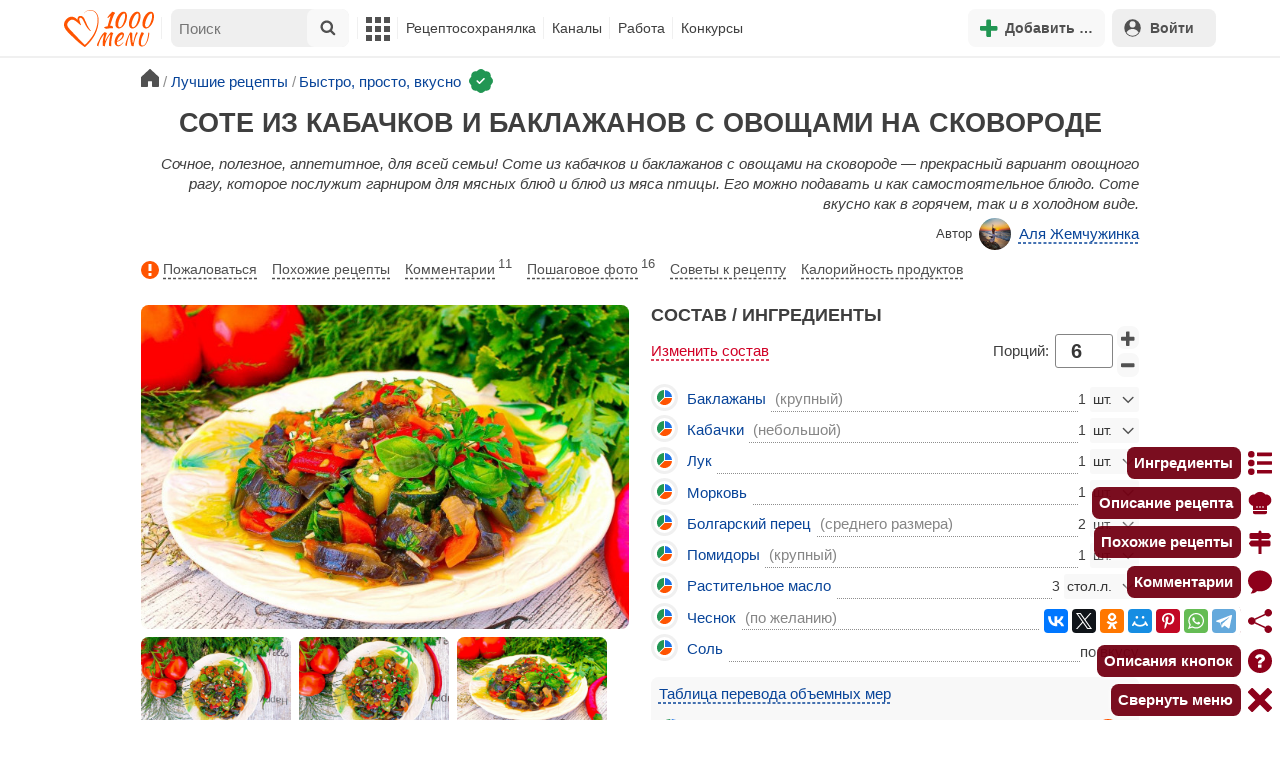

--- FILE ---
content_type: text/html; charset=utf-8
request_url: https://1000.menu/cooking/17961-sote-iz-kabachkov-i-baklajanov-s-ovoschami-na-skovorode
body_size: 44617
content:
<!DOCTYPE html>
<html lang="ru">
<head>
	<meta charset="UTF-8">
	<title>Соте из кабачков и баклажанов с овощами на сковороде рецепт с фото пошагово - 1000.menu</title>
	
			<link rel="canonical" href="/cooking/17961-sote-iz-kabachkov-i-baklajanov-s-ovoschami-na-skovorode">
		
	
	<meta name='description' content=''>
	<meta name="viewport" content="width=device-width, initial-scale=1.0">

	<script id="loadcss"></script>

	<script src="https://ajax.googleapis.com/ajax/libs/jquery/3.6.0/jquery.min.js"></script>

    <script src="https://cdnjs.cloudflare.com/ajax/libs/fancybox/3.5.7/jquery.fancybox.min.js" integrity="sha256-yt2kYMy0w8AbtF89WXb2P1rfjcP/HTHLT7097U8Y5b8=" crossorigin="anonymous"></script>

	<script src="https://code.jquery.com/ui/1.12.1/jquery-ui.min.js"></script>
	
	<script src="//static.1000.menu/style/js/jquery.ui.touch-punch.v108.js"></script>

		
	<script>var general_glob_settings = {"host":"1000.menu","cdn_prefix":"\/\/static.1000.menu","cdn_resize_modes":{"s":380,"m":640,"l":960},"url_howto_measure_body":"\/c\/14968","geoip_country":null,"geoip_region":null,"currency":"Руб"};
	</script>

	<script>
			(function(d) {
				var cnt = general_glob_settings.geoip_country, reg = general_glob_settings.geoip_region,
					eu = ['AT','BE','BG','CY','CZ','DK','EE','FI','FR','DE','GR','HU','IE','IT','LV','LT','LU','MT','NL','PL','PT','RO','SK','SI','ES','SE','GB'],
					us_regs = ['CA'];
				general_glob_settings.xrCookieConsentNeeded = (eu.indexOf(cnt) > -1) || (cnt == 'US' && us_regs.indexOf(reg) > -1);
				var url = general_glob_settings.xrCookieConsentNeeded ? 'cookie-script.gdpr.v1768472970.js' : 'cookie-script.nogeo.v1.js';
				var s = d.createElement('script');
				s.type = 'text/javascript';
				s.charset = 'utf-8';
				s.src = '//static.1000.menu/style/js/cookie-script/'+url;
				d.head.appendChild(s);
			})(document);
		</script>
	
	<script>
		general_glob_settings.login_banner = "<div class=\"ib\"><a href=\"/vacancies\" style=\"padding:.6em .4em;color:white;background:linear-gradient(275deg,#219653,#2976b2)\" class=\"bl font-bold br link-no-style ta-center clrl\" target=\"_blank\"><svg xmlns=\"http://www.w3.org/2000/svg\" class=\"icon color-white mr\" viewBox=\"0 0 16 16\"><path d=\"M4 16s-1 0-1-1 1-4 5-4 5 3 5 4-1 1-1 1zm4-5.95a2.5 2.5 0 1 0 0-5 2.5 2.5 0 0 0 0 5\"></path><path d=\"M2 1a2 2 0 0 0-2 2v9.5A1.5 1.5 0 0 0 1.5 14h.653a5.4 5.4 0 0 1 1.066-2H1V3a1 1 0 0 1 1-1h12a1 1 0 0 1 1 1v9h-2.219c.554.654.89 1.373 1.066 2h.653a1.5 1.5 0 0 0 1.5-1.5V3a2 2 0 0 0-2-2z\"></path></svg>Работай с нами! <span class=\"is-hidden-mobile bl\" style=\"font-weight:normal;font-size:.8em;padding-top:.5rem;\">Присоединяйся к 1000.menu! Жми, чтобы узнать больше.</span><span class=\"ml br inlbl\" style=\"font-size:.7em;position:absolute;top:4px;right:4px;background:#ffffff26;padding:1px 4px;\">вакансии</span></a></div>";
	</script>

	<link rel='stylesheet' href='//static.1000.menu/style/css/general.v1761580191.css'>
	
	<script src="//static.1000.menu/style/js/i18n/general/ru.v1759690721.js"></script>
	<script src='//static.1000.menu/style/js/general.v1761580190.js'></script>

	
	
	<meta property="og:type" content="website">	

	<meta property="og:url" content="https://1000.menu/cooking/17961-sote-iz-kabachkov-i-baklajanov-s-ovoschami-na-skovorode">
	
	<meta property="og:image" content='https://static.1000.menu/img/content-v2/2c/39/17961/sote-iz-kabachkov-i-baklajanov-s-ovoschami-na-skovorode_1646398792_color_5ea704_hor.jpg'>

	<meta property="og:image" data-vertical="true" content="https://static.1000.menu/img/content-v2/2c/39/17961/sote-iz-kabachkov-i-baklajanov-s-ovoschami-na-skovorode_1646398694_color_f47a00_vert.jpg">
	
	<meta property="og:title" content='Соте из кабачков и баклажанов с овощами на сковороде рецепт с фото пошагово'>
	<meta property="og:description" content='Сочное, полезное, аппетитное, для всей семьи!'>
	
	<link rel="search" type="application/opensearchdescription+xml" title="1000.menu" href="//static.1000.menu/opensearch.xml">
	
	<link rel="alternate" type="application/atom+xml" title="Новости Хрумки - 1000.menu" href="https://1000.menu/feed/news">
    <meta name="csrf-params" content="_token:fe7faaafe909bc9a83be233a578f3f11">
	
	<meta name="p:domain_verify" content="2053338a33fa4a3e91b369f3c746f332">
	
	
	<link rel="stylesheet" href="//static.1000.menu/style/css/cooking/page.v1753092263.css">
	<script src="//static.1000.menu/style/js/cooking/page.v1768386276.js"></script>
	<meta name="thumbnail" content="https://static.1000.menu/img/content-v2/2c/39/17961/thumbnail_1646398842.jpg" />
	<meta property="push:image" content="https://static.1000.menu/img/content-v2/2c/39/17961/thumbnail_1646398842.jpg"/>
	<meta property="vk:image"  content="https://static.1000.menu/img/content-v2/2c/39/17961/sote-iz-kabachkov-i-baklajanov-s-ovoschami-na-skovorode_1646398792_color_5ea704_hor.jpg" />
	<script>
		// non-critical css
		loadCSS([
			"https://ajax.googleapis.com/ajax/libs/jqueryui/1.11.4/themes/ui-lightness/jquery-ui.css",
			"//static.1000.menu/style/css/svg_sprite/iface/css/sprite.v1638045267.css",
			"https://cdnjs.cloudflare.com/ajax/libs/fancybox/3.5.7/jquery.fancybox.min.css"
		]);
	</script>

	<link rel='shortcut icon' type="image/svg+xml" href='//static.1000.menu/style/images/logo-min.svg'>
	<link rel="icon" type="image/svg+xml" href="//static.1000.menu/style/images/logo-min.svg">
	<link rel="alternate icon" href="//static.1000.menu/favicon.ico">
</head>
<body itemscope itemtype="http://schema.org/WebPage"><div id="body-wrap">
	<div id='site-analytics' style='display:none'>

		<!-- Google tag (gtag.js) -->
		<script async src="https://www.googletagmanager.com/gtag/js?id=UA-16603091-1"></script>
		<script>
		  window.dataLayer = window.dataLayer || [];
		  function gtag(){dataLayer.push(arguments);}

		  // cookie-script
			gtag("consent", "default", {
				ad_storage: "denied",
				analytics_storage: "denied",
				wait_for_update: 500
			});
		    gtag("set", "ads_data_redaction", true);
		  // endof cookie-script

		  gtag('js', new Date());
		  gtag('config', 'UA-16603091-1');
		</script>

	</div>
	<div id='init-scripts' style='display:none'>
	<script>
		iface.me.set({"uid":0,"utype":-1,"lvl":0,"lang":"ru","url":"#","mailUnread":null,"isChannel":false,"avatarUrl":"\/\/static.1000.menu\/img\/user_m.gif"});
iface.init_lazy_img();
$(function(){iface.init_timeago()});
iface.svg_sprites.load("iface")	</script>
</div>
<nav id="menu-top" class="top">

	<div class="search-overlay-wrap"></div>

	<div class="container wrap">
		<div class="columns is-mobile is-gapless">

			<div class="is-hidden-desktop menu-mobile-overlay hidden"></div>
			
			<div class="column is-hidden-desktop is-narrow level is-mobile">

				<div class="level is-mobile">
					<div class="level-item">

						<a href="#" class="top-menu-opener hamburger hamburger--spin level-item no-user-select">
							<span class="hamburger-box">
								<span class="hamburger-inner"></span>
							</span>
						</a>

						<button class="top-menu-opener is-search header-top-button my-0 py-2 px-3">
							<svg class="icon small"><use href="#iface-search"></use></svg>
						</button>
					</div>
				</div>
			</div>
			
			<div class="column is-hidden-touch is-narrow">
				<div class="level">
					<div class="level-item">
						<a href="/" class="logo">
							<img src="//static.1000.menu/style/images/logo.svg" alt="На главную">
						</a>
					</div>
				</div>
			</div>
			
			<div class="column is-hidden-touch menu-mobile is-narrow">
				<div class="level menu-items">
					<div class="level-item">
						<div id="top-search-panel" class="top-menu-list-item">
	<form method="GET" action="/cooking/search" class="is-relative">
		<input type="hidden" name="ms" value="1">

		<label id="top-search-panel-input-label">
			<input name="str" type="text" size="16" id="top-search-panel-input" class="is-hidden-desktop-only" placeholder="Поиск">

			<a href="#" id="top-search-submit"><svg class="icon abs-middle"><use href="#iface-search"/></svg></a>
			
		</label>

		<div id="top-search-panel-found-results"></div>

		<div class="search-panel-details is-hidden-desktop links-default-style white-space-reset">

			<div id="top-search-panel-tags-info" class="fb-s" style="display:none">
				<p class="bi alert" style="display:none">В поиск можно добавлять максимально <strong>10</strong> категорий!</p>
				Поиск по категориям:
			</div>
	
			<div id="top-search-panel-tags" class="hidden-empty fb-s"></div>

			<div id="top-search-panel-submit" class="cb-box text-ellipsed mt-2" style="display:none">
				<button type="submit" class="success with-icon">
					<svg class="icon"><use href="#iface-search"/></svg>
					Начать поиск				</button>
			</div>

			<div class="nav">
				
				<span class="helper-icon isp q helper-q" title='&lt;div&gt;&lt;strong&gt;Как искать по категориям:&lt;/strong&gt;&lt;/div&gt; Начни вводить название блюда или продукта. Найденные категории появятся в выпадающем списке под строкой поиска. Выбери и нажми на соответствующую категорию. Это действие можно повторить несколько раз, чтобы найти рецепты включающие в себя сразу же несколько категорий (до 10). Нажми на кнопку с иконкой поиска (&lt;svg class=&quot;icon small&quot;&gt;&lt;use href=&quot;#iface-search&quot;/&gt;&lt;/svg&gt;), чтобы подтвердить свой выбор и начать поиск.'></span>
				
				<div class="is-hidden-touch fb-s text-ellipsed">
					<ul class="links-list with-icons px-0 my-0">
						<li class="item mt-1">
							<a href="javascript:void(0)" onclick="iface.popup_all_cats()"><svg class="icon"><use href="#iface-tree-circles"/></svg>Смотри весь каталог</a>
						</li>
						<li class="item mb-1">
							<a href="/cooking/search"><svg class="icon"><use href="#iface-wand"/></svg>Расширенный поиск</a>
						</li>
					</ul>
				</div>
			</div>
		</div>
	</form>

	<div id="extended-search-link-wrap" class="is-hidden-desktop">
		<a href="/cooking/search" class="pl-2 pb-2 bl link-no-style font-default-color">
			<svg class="icon mr-1 line-sized va-base"><use href="#iface-wand"></use></svg>
			Расширенный поиск		</a>
	</div>

	<div id="how-to-search-categories-help" class="mesbox biboard font-smaller py-2 px-2 mb-2 mx-2 mt-0 is-hidden is-hidden-desktop">
		Чтобы лучше искать рецепты, смотри, <a href="#" id="how-to-search-categories-help" class="bl">как пользоваться категориями в поиске</a>	</div>
</div>
					</div>

					<div class="main-menu level-item">
						<ul class="columns is-desktop is-gapless">

	<li class="is-hidden-desktop">
		<a href="#" class="video-player-popup" data-url="https://www.youtube.com/watch?v=IYnw-RT0Y5M">
			<svg class="icon inlbl va-base"><use href="#iface-pin"/></svg>
			<strong class="font-size-reset">На телефоне</strong>
			<span class="info">- как добавить 1000.menu на главный экран</span>
		</a>
	</li>

	<li class="is-hidden-desktop">
		<a href="/">
			<svg class="icon inlbl va-base"><use href="#iface-home"/></svg>
			<strong class="font-size-reset">Главная</strong>
			<span class="info">- рецепты, советы, статьи, фото, отзывы, комментарии и многое другое!</span>
		</a>
	</li>

	
	<li class="column is-narrow">
		
		<a href='javascript:void(0)' class="is-hidden-mobile is-hidden-tablet-only">
			<svg class="icon inlbl va-m"><use href="#iface-squares-grid"/></svg>
			<span class="is-hidden-desktop">Полезное</span>
		</a>
		
		<ul class="mob-opened">

			<li class="is-hidden-mobile is-hidden-tablet-only">
				<a href="/cooking/search">
					<svg class="icon"><use href="#iface-search"/></svg>
					Расширенный поиск				</a>
			</li>

			<li>
				<a href="/foto-otchety">
					<svg class="icon"><use href="#iface-photo-report"/></svg>
					Фотоотчеты и комментарии				</a>
			</li>

			<li>
				<a href="/academy" class="new">
					<svg class="icon"><use href="#iface-academy"/></svg>
					Кулинарная академия					<span class="mark">новое</span>
				</a>
			</li>

			<li>
				<a href="/advice">
					<svg class="icon"><use href="#iface-advice"/></svg>
					Советы				</a>
			</li>

			<li>
				<a href='/forum'>
					<svg class="icon"><use href="#iface-bubble"/></svg>
					Форум				</a>
			</li>

			<li class="is-hidden-desktop">
				<a href='/contest'>
					<svg class="icon"><use href="#iface-trophy"/></svg>
					Конкурсы				</a>
			</li>

			<li class="as-header">
				Инструменты			</li>

			<li>
				<a href="javascript:void(0)" onclick="iface.popup_all_cats()">
					<svg class="icon"><use href="#iface-tree-circles"/></svg>
					Категории рецептов				</a>
			</li>

			<li>
				<a href='javascript:void(0)'>
					<svg class="icon"><use href="#iface-calc"/></svg>
					Калькуляторы				</a>
				
				<ul id="site_calcs_menu_list">
					<li>
						<a href='/c/14889#calculator'>Калькулятор калорий для похудения онлайн</a>
					</li>
					<li>
						<a href='/c/14969#calculator'>Калькулятор концентрации уксуса</a>
					</li>
					<li>
						<a href='/calc-food-calories'>Калькулятор калорийности продуктов</a>
					</li>
					<li>
						<a href='/c/24260#calculator'>Калькулятор замены сахара</a>
					</li>
				</ul>
			</li>

			<li>
				<a href='javascript:void(0)'>
					<svg class="icon color-mono"><use href="#iface-cals"/></svg>
					Таблицы продуктов				</a>
				
				<ul>
					<li>
						<a href='/food-table'>Таблица <span class="text-underlined">калорийности</span> продуктов</a>
					</li>
					<li>
						<a href='/food-table/gindex'>Таблица <span class="text-underlined">гликемического индекса</span> продуктов</a>
					</li>
					<li>
						<a href='/food-table/proteins'>Таблица содержания <span class="text-underlined">белков</span> в продуктах</a>
					</li>
					<li>
						<a href='/food-table/fats'>Таблица содержания <span class="text-underlined">жиров</span> в продуктах</a>
					</li>
					<li>
						<a href='/food-table/carbs'>Таблица содержания <span class="text-underlined">углеводов</span> в продуктах</a>
					</li>
				</ul>
			</li>

			<li>
				<a href='/dictionary'>
					<svg class="icon"><use href="#iface-dict"/></svg>
					Кулинарный словарь				</a>
			</li>

			<li class="as-header">
				Наши соцсети			</li>

			<li class="is-flex is-justify-content-space-around">
				<a href="https://ok.ru/od1000.menu" target="_blank" rel="nofollow noopener" class="no-after">
					<svg class="icon normal"><use href="#iface-soc-odnoklassniki"></use></svg>
				</a>
				<a href="https://vk.com/vk1000menu" target="_blank" rel="nofollow noopener" class="no-after">
					<svg class="icon normal"><use href="#iface-soc-vkontakte"></use></svg>
				</a>
				<a href="https://t.me/web_1000menu" target="_blank" rel="nofollow noopener" class="no-after">
					<svg class="icon normal"><use href="#iface-soc-telegram"></use></svg>
				</a>
				<a href="https://ru.pinterest.com/1000menu/" target="_blank" rel="nofollow noopener" class="no-after">
					<svg class="icon normal"><use href="#iface-soc-pinterest"></use></svg>
				</a>
				<a href="https://www.youtube.com/@1000menu" target="_blank" rel="nofollow noopener" class="no-after">
					<svg class="icon normal"><use href="#iface-soc-youtube"></use></svg>
				</a>
				<a href="https://rutube.ru/u/1000menu/" target="_blank" rel="nofollow noopener" class="no-after">
					<svg class="icon normal"><use href="#iface-soc-rutube"></use></svg>
				</a>
			</li>
		</ul>
	</li>

	<li class="column is-narrow">
		
		<a href='javascript:void(0)' class="is-hidden-mobile is-hidden-tablet-only">
			<svg class="icon is-hidden-desktop"><use href="#iface-book"/></svg>
			Рецептосохранялка		</a>
		
		<ul class="mob-opened">

			<li class="as-header is-hidden-desktop">
				Рецептосохранялка			</li>

			<li class="white-space-reset">
									<a href="javascript:void(0)" onclick="loginbl(1, imes.get('kk_only_registered_users', null, '<a href=\'/c/12390\'>$1</a>'))">
										<svg class="icon"><use href="#iface-book"/></svg>
						<strong class="font-size-reset">Моя Рецептосохранялка</strong>
						<span class="info">- кулинария со всего интернета у тебя всегда под рукой!</span>
					</a>
			</li>

						
				<li>
					<a href="#" class="bc-open">
						<svg class="icon"><use href="#iface-heart"/></svg>
						Редактировать закладку на рецепт						<span class="bl pl-5 content_name">
							Соте из кабачков и баклажанов с овощами на сковороде						</span>
					</a>
				</li>

			
			<li>
									<a href="javascript:void(0)" onclick="loginbl(1, imes.get('kk_only_registered_users', null, '<a href=\'/c/12390\'>$1</a>'))">
										<svg class="icon"><use href="#iface-note"/></svg>
						Добавить новую заметку					</a>
			</li>

			<li>
				<a href="/cooking/add">
					<svg class="icon"><use href="#iface-plus"/></svg>
					Добавить новый рецепт				</a>
			</li>

			<li class="divider is-hidden-mobile is-hidden-tablet-only"></li>
			
			<li class="is-hidden-mobile is-hidden-tablet-only">
				<a href="/c/12390">
					<svg class="icon"><use href="#iface-q"/></svg>
					Как пользоваться Рецептосохранялкой				</a>
			</li>
			
		</ul>
	</li> 

	<li class="column is-narrow">
		
		<a href='javascript:void(0)' class="is-hidden-mobile is-hidden-tablet-only">
			<svg class="icon is-hidden-desktop"><use href="#iface-chef"/></svg>
			Каналы		</a>
		
		<ul class="mob-opened">

			<li class="is-hidden-mobile is-hidden-tablet-only white-space-reset">
				<a href="/">
					<svg class="icon inlbl va-base"><use href="#iface-home"/></svg>
					<strong class="font-size-reset">Главная</strong>
					<span class="info">- рецепты, советы, статьи, фото, отзывы, комментарии и многое другое!</span>
				</a>
			</li>

			<li class="as-header">
				Подписанные кулинарные каналы			</li>

			<li class="bi">Регистрируйся и подписывайся на каналы своих <a href="/user/list" rel="nofollow">любимых кулинаров</a>!</li>
		</ul>
	</li>

	<li class="column is-narrow">
		
		<a href='javascript:void(0)' class="is-hidden-mobile is-hidden-tablet-only">
			<svg class="icon is-hidden-desktop"><use href="#iface-money"/></svg>
			Работа		</a>


		<ul class="mob-opened">

			<li class="as-header is-hidden-desktop">
				Работа на сайте			</li>

			<li class="white-space-reset" style="min-width:275px">
				<a href="/vacancies">
					<svg class="icon"><use href="#iface-money"/></svg>
					<strong class="font-size-reset">Наши вакансии</strong>
					<span class="info">- работай с нами!</span>
				</a>
			</li>

			
					</ul>
	</li>
	
	<li class="column is-narrow is-hidden-mobile is-hidden-tablet-only">
		<a href='/contest'>
			Конкурсы		</a>
	</li>
</ul>
					</div>
				</div>
			</div>

			<div class="column narrow-compensator"></div>
			
			<div class="column is-narrow is-pulled-right">
				<div class="level is-mobile user-office">

					
					<div class="level-item mx-2">

    <button id="add-stuff-top-bt" class="header-top-button my-0 py-2 px-3 cochandler">
		<svg class="icon small color-success"><use href="#iface-plus"/></svg>
		<span class="pl-1 is-hidden-mobile">Добавить …</span>
	</button>

	<div id="add-stuff-top-menu" class="popup-menu-list-dropdown line-color-success cocpopup">
		<ul>
			<li>
				<a href="/cooking/add">
					<svg class="icon"><use href="#iface-plate"/></svg>
					Добавь рецепт				</a>
			</li>
			
			
			<li>
									<a href="javascript:void(0)" onclick="loginbl(1, imes.get('can_add_wall_mes_reg_users'))">
										<svg class="icon"><use href="#iface-chef"/></svg>
						Запись на стене					</a>
			</li>


			<li>
									<a href="javascript:void(0)" onclick="loginbl(1, imes.get('kk_only_registered_users', null, '<a href=\'/c/12390\'>$1</a>'))">
										<svg class="icon"><use href="#iface-note"/></svg>
						Заметку в Рецептосохранялке					</a>
			</li>

				
			
				<li class="divider"></li>

									
					<li><a href="#pt_comments">
		<svg class="icon"><use href="#iface-photo-report"/></svg>
		Фотоотчет к рецепту Соте из кабачков и баклажанов с овощами на сковороде
	</a></li>
				
									
					<li><a href="#pt_comments">
		<svg class="icon"><use href="#iface-bubble"/></svg>
		Комментарий к рецепту Соте из кабачков и баклажанов с овощами на сковороде
	</a></li>
				
									
					<li><a href="#" class="bc-open">
		<svg class="icon"><use href="#iface-heart"/></svg>
		Закладку на рецепт Соте из кабачков и баклажанов с овощами на сковороде
	</a></li>
				
				
			
		</ul>
	</div>
</div>
					
					<span class="level-item mr-2 button-container is-hidden-desktop">
	<a 
		href="javascript:void(0)" 
		onclick="loginbl(1, imes.get('kk_only_registered_users', null, '<a href=\'/c/12390\'>$1</a>'))" 
		class="level-item"
		title="Рецептосохранялка"
	>
		<svg class="icon"><use href="#iface-book"/></svg>
	</a>
</span>

					<div class="top-login-register level-item links-default-style">
	<button onclick="loginbl()" class="my-0 py-2 with-icon header-top-button">
		<svg class="icon"><use href="#iface-profile"/></svg>
		Войти	</button>
</div>

				</div>
			</div>

		</div>
	</div>
</nav>

<div id="menu-bottom">
	<div id="menu-mobile" class="">
		<div class="mm-block">
			<div class="mm-block-content">
				<a href="/">
					<div class="mm-di"><svg class="icon"><use href="#iface-home"></use></svg></div>
					<div>Главная</div>
				</a>

				<a href="/cooking/search">
					<div class="mm-di"><svg class="icon"><use href="#iface-search"></use></svg></div>
					<div>Поиск</div>
				</a>

				<a href="#" class="mm-actions">
					<div class="mm-di"><svg class="icon color-success"><use href="#iface-plus"></use></svg></div>
					<div>Действия</div>
				</a>

				
					<a href="#" onclick="loginbl();return false">
						<div class="mm-di"><svg class="icon"><use href="#iface-profile"></use></svg></div>
						<div>Войти</div>
					</a>

				
				<a href="#" class="mm-menu-open">
					<div class="mm-di"><svg class="icon"><use href="#iface-squares-grid"></use></svg></div>
					<div>Меню</div>
				</a>
			</div>
		</div>
	</div>
</div>

<script>
			imes.add("header_local", {"add_recipe":"Добавь рецепт","message_on_wall":"Запись на стене","note_in_cookbook":"Заметку в Рецептосохранялке","messages":"Сообщения","notifications":"Уведомления","my_profile":"Мой профиль","my_channel":"Мой канал","profile_setting":"Настройки профиля","channel_settings":"Настройки канала","logout":"Выйти","my_recipes":"Мои рецепты","cookbook":"Рецептосохранялка","academy":"Академия","new":"Новое","work_on_website":"Работа на сайте","menu":"Меню","each_apple_gives_rating":"Каждое яблочко добавляет тебе по [N] очков рейтинга. Новое яблочко появляется один раз в день","friends_and_sub":"Друзья и подписки"}, false);
		</script>
<style>

.channel-menu-list .user-top-menu .avatar-box img.avatar {
    border-radius: 50%;
    width: 70px;
    height: 70px;
}

.channel-menu-list .user-top-menu .avatar-box {
    display: flex;
    flex-direction: row;
    margin-bottom: .5rem;
}

.channel-menu-list .user-top-menu .user-details {
    margin-left: 1rem;
	color: #444444;
}

.channel-menu-list .user-top-menu .user-name {
    font-size: 1.5rem;
    color: #444444;
    margin-bottom: .75rem;
	display: flex;
    align-items: center;
    justify-content: space-between;
    flex-wrap: wrap;
}

.channel-menu-list .user-top-menu .user-rating-box {
    display: flex;
    align-items: center;
    margin-bottom: .25rem;
}

span.is-new-icon {
    position: absolute;
    width: 16px;
    height: 16px;
    background: #d10026;
    top: -8px;
    right: -8px;
    border-radius: 50%;
    border: 2px solid white;
}
.ld-content .mark.notification {
    background: #d10026;
    font-size: .8rem;
    padding: .25rem .5rem;
}

/* override */
#menu-mobile .mm-di span.counter {
    position: absolute;
    left: 22px;
    top: -18px;
    background: #d10026;
    color: #fff;
    padding: 0 7px;
	border-radius: .5rem;
	border: 2px solid white;
}

.bb.info {
	color: #595959!important;
}

.ld-content .divider {
	height: .5rem;
	background: #f5f5f5;
	/* margin: .25rem 0; */
}

.nc_dyk {
	background: #f5f8ff;
	padding: 1rem;
	padding-bottom: 0;
	margin-bottom: 1rem;
	border-radius: .5rem;
}

.ld-content .actions-list a {
    white-space: nowrap;
    overflow: hidden;
    text-overflow: ellipsis;
}
</style>

<script>

	(function(){
		let localMes = imes.prefixGet("header_local");

		let counters = function (){
			let messagesCount = iface.me.mailUnread;
			let newsCount = iface.siteNews.countNotifications;
			let todaysAppleCount = iface.me.hasTodaysApple ? 1 : 0;

			let countAll = messagesCount + newsCount + todaysAppleCount;

			$(".mm-channel .count")
				.text(countAll > 0 ? countAll : "")
				.toggleClass("counter", countAll > 0);

			$(".mm-messages .count")
				.text(messagesCount > 0 ? messagesCount : "")
				.toggleClass("mark notification", messagesCount > 0);

			$(".mm-notifications .count")
				.text(newsCount > 0 ? newsCount : "")
				.toggleClass("mark notification", newsCount > 0);
		};

		$(document).on("siteNews.mainData.update", function (){
			counters();
		});

		$(".mm-actions").click(function (e){
			e.preventDefault();

			let render = function ($cont){
				let $menu = $('<div class="actions-list">');

				let $source_menu = $("#add-stuff-top-menu");
				
				$source_menu.find("li").each(function () {
					let $item = $(this);

					if ($item.hasClass("divider")) {
						$menu.append('<div class="divider"></div>');
					} else {
						let $link = $item.find('a').clone();

						if ($link) {
							if ($link.attr('href').indexOf('#') === 0) {
								$link.on('click', function () {
									iface.customPopup.closeAll();
								});
							}

							$link.find("svg").addClass('mr-2');
							
							$menu.append($link);
						}
					}
				});

				$cont.find(".ld-title").hide();

				let $content = $cont.find(".ld-content");
				$content.html($menu);
			};

			iface.customPopup.openContent({
				type: "bottom",
				open: render,
				closeResize: function (width){
					return width > 1023;
				}
			});
		});

		$(".mm-channel").click(function (e){
			e.preventDefault();

			let render = function ($cont){
				let $menu = $(
					'<div class="channel-menu-list">' +

						'<div class="user-top-menu">'+
							'<div class="user-name">' + 
								iface.me.userName.xrEscapeHtml() +
								'<a href="' + iface.me.url + '" class="link-reset-style font-small my-0 py-0">' + localMes("my_channel") + '</a>' + 
							'</div>' + 
							'<div class="avatar-box">' + 
								'<a href="' + iface.me.url + '"><img src="' + iface.me.avatarUrl + '" alt="Avatar" class="avatar"></a>' +

								'<div class="user-details">'+
									'<div class="user-rating-box">' + 
										'<a href="/scorecard" class="user-main-rating-smaller rating r'+iface.me.lvl+'" title="points_on_site"></a>' + 
										'<span class="ml-1">Очков на сайте: <strong>'+iface.me.expertScore+'</strong></span>' + 
									'</div>' + 
									(
										iface.me.hasTodaysApple ? 
										'<button type="button" class="eat_todays_apple with-icon mr-3">' + 
											'<svg class="icon color-alert normal"><use href="#iface-apple"/></svg>' + 
											'<span class="ml-2">Скушать яблочко</span>' + 
											'<span class="is-new-icon"></span>' + 
										'</button>'
										: 
										'<div class="bb info fb-s">'+
											'Новое яблочко появится завтра.' +
											' <a href="/scorecard" class="link-reset-style py-0 px-0 fb-s">Подробнее о рейтинге</a>'+
										'</div>'
									) + 
								'</div>' + 
							'</div>' + 
							'<div class="divider"></div>' + 
						'</div>' + 

					'  <a href="/script/user/logout" class="logout">' +
					'    <div class="cal-line">' +
					'      <svg class="icon mr-2"><use href="#iface-exit"></use></svg>' +
					'      <span>' + localMes("logout") + '</span>' +
					'    </div>' +
					'  </a>' +

					'  <a href="' + iface.me.url + '/edit">' +
					'    <div class="cal-line">' +
					'      <svg class="icon mr-2"><use href="#iface-settings"></use></svg>' +
					'      <span>' + (iface.me.isChannel ? localMes("channel_settings") : localMes("profile_setting")) + '</span>' +
					'    </div>' +
					'  </a>' +

					// '  <a href="' + iface.me.url + '">' +
					// '    <div class="cal-line">' +
					// '      <svg class="icon mr-2"><use href="#iface-profile"></use></svg>' +
					// '      <span>' + (iface.me.isChannel ? localMes("my_channel") : localMes("my_profile")) + '</span>' +
					// '    </div>' +
					// '  </a>' +

					'  <div class="divider"></div>' +

					'  <a href="' + iface.me.url + '/cooking">' +
					'    <div class="cal-line">' +
					'      <svg class="icon mr-2"><use href="#iface-plate"></use></svg>' +
					'      <span>' + localMes("my_recipes") + '</span>' +
					'    </div>' +
					'  </a>' +

					'  <a href="' + iface.me.url + '/book">' +
					'    <div class="cal-line">' +
					'      <svg class="icon mr-2"><use href="#iface-book"></use></svg>' +
					'      <span>' + localMes("cookbook") + '</span>' +
					'    </div>' +
					'  </a>' +

					'  <a href="' + iface.me.url + '/academy">' +
					'    <div class="cal-line">' +
					'      <svg class="icon mr-2"><use href="#iface-academy"></use></svg>' +
					'      <span>' + localMes("academy") + ' <span class="mark">' + localMes("new") + '</span></span>' +
					'    </div>' +
					'  </a>' +

					'  <a href="' + iface.me.url + '/worker">' +
					'    <div class="cal-line">' +
					'      <svg class="icon mr-2"><use href="#iface-money"></use></svg>' +
					'      <span>' + localMes("work_on_website") + '</span>' +
					'    </div>' +
					'  </a>' +

					'  <a href="' + iface.me.url + '/following">' +
					'    <div class="cal-line">' +
					'      <svg class="icon mr-2"><use href="#iface-heart"></use></svg>' +
					'      <span>' + localMes("friends_and_sub") + '</span>' +
					'    </div>' +
					'  </a>' +

					'  <div class="divider"></div>' +

					'  <a href="' + iface.me.url + '/mail">' +
					'    <div class="cal-line mm-messages">' +
					'      <svg class="icon"><use href="#iface-mail"></use></svg>' +
					'      <span class="cal-header">' + localMes("messages") + ' <span class="count"></span></span>' +
					'    </div>' +
					'  </a>' +

					'  <a href="javascript:void(0)">' +
					'    <div class="cal-line mm-notifications">' +
					'      <svg class="icon"><use href="#iface-bell"></use></svg>' +
					'      <span class="cal-header">' + localMes("notifications") + ' <span class="count"></span></span>' +
					'    </div>' +
					'  </a>' +

					'</div>'
				);

				$menu.find(".logout").click(function (e){
					return confirm(imes.get("confirm_action"));
				});

				$menu.find('.eat_todays_apple').click(function(e){

					e.preventDefault();

					var c = $(this);

					var parent = c.closest('.user-details');
					var rating_icon = parent.find('.user-rating-box a');
					var rating_score = parent.find('.user-rating-box strong');

					c.hide();

					load = $(load_img);

					parent.append(load);

					$.getJSON('/ajax/user/everyday_apple', function(d) {

						load.remove();
						
						if (!d || !d.status) {
							c.show();
							return mes.err(d && d.message ? d.message : 'OOPS! Unknown error!');
						}

						rating_icon.removeClass('r'+iface.me.lvl).addClass('r'+d.rating_level);
						rating_score.text(d.rating_score);
						parent.append('<div class="mesbox info px-2 py-2">'+d.message+'</div>');

						iface.me.update({
							lvl: d.rating_level,
							expertScore: d.rating_score,
							hasTodaysApple: false,
						});

						counters();
					});
				});

				$menu.find(".mm-notifications").click(function (e){
					e.preventDefault();

					iface.customPopup.closeAll();

					iface.customPopup.openContent({
						type: "right",
						open: function ($cont){
							$cont.find(".ld-title").hide();

							$cont.find(".ld-content").html(
								'<div class="snc"></div>'
							);

							iface.siteNews.openTo({
								cont: $cont.find(".snc"),
							});
						},
						closeResize: function (width){
							return width > 1023;
						}
					});
				});

				$cont.find(".ld-title").hide();

				let $content = $cont.find(".ld-content");
				$content.html($menu);

				setTimeout(function (){
					counters();
				}, 0)
			};

			iface.customPopup.openContent({
				type: "bottom",
				open: render,
				closeResize: function (width){
					return width > 1023;
				}
			});
		});

		$(".mm-menu-open").click(function (e){
			e.preventDefault();

			iface.customPopup.openContent({
				type: "right",
				open: function ($cont){
					$cont.find(".ld-title").hide();

					var $menu = $(".menu-items").clone();

					$menu.find("#top-search-panel").parent().remove();

					$cont.find(".ld-content")
						.addClass("menu-bottom-content")
						.html($menu);

					// events
					// Меню навигации
					$cont.find(".main-menu > ul a").on('click', function(e){

						var self = this;

						if($(self).next('ul').length){

							// pass through on desktop
							if(iface.viewport_is('desktop')){
								return;
							}

							e.preventDefault();

							$(this).toggleClass('opened');
							$(self).next('ul').slideToggle(iface.menu.anim_speed);
						}
					})
					// disable links with submenus on big touch screens
					.on('touchstart', function(e){

						var self = this;

						// bugfix (links on tablets)
						if(iface.viewport_is('desktop')){
							$(".main-menu > ul ul").off('mouseenter mouseleave');
						}

						if(iface.viewport_is('desktop') && $(self).next('ul').length){

							e.preventDefault();

							$(self).next('ul').toggle();

							$('.main-menu > ul ul').not($(self)).not($(self).parents('ul')).not($(self).next('ul')).hide();
							
							// hide all top menu popups
							$(".popup-menu-list-dropdown").hide();
						}
					})
					.hover(
						function(){

							if(!iface.viewport_is('desktop')){
								return;
							}

							var self = this;
							delayed_fc(function() {
								// hide all top menu popups
								$(".popup-menu-list-dropdown").hide();
								
								$('.main-menu > ul ul').not($(self).next('ul')).not($(self).parents('ul')).hide();
								$(self).next('ul').show();
							}, 0);
						},
						function(){

							if(!iface.viewport_is('desktop')){
								return;
							}

							var self = this;
							delayed_fc(function() {
								$(self).next('ul').hide();
							}, iface.menu.top_nav_close_delay);
						}
					);
				},
				closeResize: function (width){
					return width > 1023;
				}
			});
		});
	})();
</script>
<div id='main'>
	
	<div class="container wrap columns is-centered">
		<div id="main-aside" class="column is-narrow is-hidden-touch is-hidden-desktop-only is-hidden-widescreen-only noprint">

	<div class="ib" style="min-height:250px;max-height:300px;width:300px;overflow:hidden;">
  <div id="yandex_rtb_R-A-418964-6"></div>
  <div id="google_adman_side1"></div>
  <script>
    (function(){
      var ww = iface.viewport().width;
      if (ww < 1330) {
        return;
      }
      if(general_glob_settings.geoip_country == 'RU'){
        (function(w, d, n, s, t) {
          w[n] = w[n] || [];
          w[n].push(function() {
            Ya.Context.AdvManager.render({
              blockId: "R-A-418964-6",
              renderTo: "yandex_rtb_R-A-418964-6"
            });
          });
          iface.jsappend.load("https://yandex.ru/ads/system/context.js");
        })(window, window.document, "yaContextCb");
      }
      else {
        iface.jsappend.load('https://pagead2.googlesyndication.com/pagead/js/adsbygoogle.js?client=ca-pub-8689268695742964', {crossorigin: "anonymous"}, {appendTo: "main"});
        $("#google_adman_side1").append(
          `<ins class="adsbygoogle cont_300"
         style="display:inline-block;width:300px"
         data-ad-client="ca-pub-8689268695742964"
         data-ad-format="rectangle"
         data-ad-slot="1614370970"></ins>`
        );
        (adsbygoogle = window.adsbygoogle || []).push({});
      }
    })();
  </script>
</div>
	<aside>
		<div><strong>Популярно сейчас:</strong></div>

		<div id="trending-catalog-list" class="ib pr-5">
			<div class="root-category"><div class="category"><div class="header"><a href="/catalog/salaty">Салаты</a></div><div class="list"><a href="/catalog/salatj-iz-kuritsj">Салат с курицей</a> <a href="/catalog/krabovji-salat">Крабовый салат</a> <a href="/catalog/klassicheskie-salatj">Классические салаты</a> <a href="/catalog/salat-tsezar">Салат Цезарь</a> <a href="/catalog/salat-mimoza">Салат Мимоза</a> <a href="/catalog/vinegret">Винегрет</a> <a href="/catalog/prostje-salatj">Простые, легкие, быстрые салаты</a> <a href="/catalog/salat-s-yaicami">Салат с яйцом</a> <a href="/catalog/salat-shuba">Селедка под шубой</a> <a href="/catalog/salat-iz-kukuruzy">Салат из кукурузы</a> <a href="/catalog/salat-s-sjrom">Салат с сыром</a> <a href="/catalog/grecheskii-salat">Греческий салат</a> <a href="/catalog/salat-iz-kapustj">Салат с капустой</a> <a href="/catalog/salat-s-ananasami-i-kuricei">Салат с ананасами и курицей</a> <a href="/catalog/salat-s-fasolu">Салат с фасолью</a> <a href="/catalog/salat-olive">Салат Оливье</a> <a href="/catalog/salat-s-krevetkami">Салат с креветками</a> </div></div><div class="category"><div class="header"><a href="/catalog/tortj">Торты домашние</a></div><div class="list"><a href="/catalog/tort-medovji">Медовый торт</a> <a href="/catalog/klassicheskie-torty">Торт классический</a> </div></div><div class="category"><div class="header"><a href="/catalog/vjpechka">Выпечка</a></div><div class="list"><a href="/catalog/blinj-i-blinchiki">Блины и блинчики</a> <a href="/catalog/pirogi">Пироги</a> <a href="/catalog/pechenje-domashnee">Печенье домашнее</a> <a href="/catalog/pirozgki">Пирожки</a> <a href="/catalog/bliny-na-moloke">Блины на молоке</a> <a href="/catalog/sjrniki">Сырники</a> <a href="/catalog/oladi">Оладьи</a> <a href="/catalog/bulochki">Булочки</a> <a href="/catalog/sharlotka">Шарлотка</a> <a href="/catalog/xachapuri">Хачапури</a> <a href="/catalog/pirogi-v-duxovke">Пироги в духовке</a> <a href="/catalog/biskvit">Бисквит</a> <a href="/catalog/vatrushki">Ватрушки</a> <a href="/catalog/bliny-na-kefire">Блины на кефире</a> <a href="/catalog/ajurnye-bliny-s-dyrochkami">Ажурные блины с дырочками</a> <a href="/catalog/tonkie-bliny">Тонкие блины</a> <a href="/catalog/vafli-domashnije">Вафли домашние</a> <a href="/catalog/lepeshki">Лепешки</a> <a href="/catalog/sharlotka-s-yablokami">Шарлотка с яблоками</a> <a href="/catalog/draniki">Драники</a> <a href="/catalog/ponchiki">Пончики</a> <a href="/catalog/mannik">Манник</a> <a href="/catalog/chizkeik">Чизкейк</a> <a href="/catalog/pankeiki">Панкейки</a> <a href="/catalog/oladi-na-kefire">Оладьи на кефире</a> <a href="/catalog/keksj">Кексы, маффины, капкейки</a> <a href="/catalog/tonkie-bliny-na-moloke">Тонкие блины на молоке</a> <a href="/catalog/zalivnoi-pirog">Заливной пирог</a> <a href="/catalog/pyshnye-oladi">Пышные оладьи</a> <a href="/catalog/venskie-vafli">Венские вафли</a> </div></div><div class="category"><div class="header"><a href="/catalog/supj">Супы</a></div><div class="list"><a href="/catalog/borzsh">Борщ</a> <a href="/catalog/bulonj">Бульон</a> <a href="/catalog/solyanka">Солянка</a> <a href="/catalog/zhii">Щи</a> <a href="/catalog/rassolnik">Рассольник</a> <a href="/catalog/xarcho">Харчо</a> <a href="/catalog/gorohovij-sup">Гороховый суп</a> <a href="/catalog/kurinyi-sup">Куриный суп</a> </div></div><div class="category"><div class="header"><a href="/catalog/klassicheskie-recepty-blud">Классические блюда</a></div></div><div class="category"><div class="header"><a href="/catalog/sposobj-prigotovleniya">Способы приготовления</a></div><div class="list"><a href="/catalog/zapekanie">В духовке</a> <a href="/catalog/na-skovorode">На сковороде</a> <a href="/catalog/zharenie">Жарка</a> <a href="/catalog/v-souse">В соусе</a> <a href="/catalog/kartoshka-v-duxovke">Картошка в духовке</a> <a href="/catalog/tushenie">Тушение</a> <a href="/catalog/kurica-v-duxovke">Курица в духовке</a> <a href="/catalog/syr-v-duxovke">Сыр в духовке</a> <a href="/catalog/myaso-v-duxovke">Мясо в духовке</a> <a href="/catalog/zamorozka">Замораживание</a> <a href="/catalog/farsh-v-duxovke">Фарш в духовке</a> <a href="/catalog/svinina-v-duxovke">Свинина в духовке</a> <a href="/catalog/farshirovannye">Фаршированные блюда</a> <a href="/catalog/farsh-na-skovorode">Фарш на сковороде</a> <a href="/catalog/afganskii-kazan">Афганский казан</a> <a href="/catalog/utka-v-duxovke">Утка в духовке</a> <a href="/catalog/kotlety-na-skovorode">Котлеты на сковороде</a> <a href="/catalog/svinina-na-skovorode">Свинина на сковороде</a> </div></div><div class="category"><div class="header"><a href="/catalog/vtoroe-bludo">Вторые блюда</a></div><div class="list"><a href="/catalog/kasha-recipes">Каша</a> <a href="/catalog/kotletj">Котлеты</a> <a href="/catalog/shashljki">Шашлыки</a> <a href="/catalog/zapekanki">Запеканки</a> <a href="/catalog/plov">Плов</a> <a href="/catalog/vareniki">Вареники</a> <a href="/catalog/steik">Стейки</a> <a href="/catalog/xinkali">Хинкали</a> <a href="/catalog/golubtci">Голубцы</a> <a href="/catalog/chebureki">Чебуреки</a> <a href="/catalog/omlety-recipes">Омлет</a> <a href="/catalog/zapekanka-iz-tvoroga-tvorojnaya">Запеканка творожная</a> <a href="/catalog/molochnaya-kasha">Каша на молоке</a> <a href="/catalog/pitstsa">Пицца</a> <a href="/catalog/gulash">Гуляш</a> <a href="/catalog/lazanja">Лазанья</a> <a href="/catalog/tefteli">Тефтели</a> <a href="/catalog/bluda-s-podlivkoi">Блюда с подливкой</a> <a href="/catalog/pasta-karbonara">Паста карбонара</a> <a href="/catalog/lagman">Лагман</a> <a href="/catalog/kutya">Кутья</a> <a href="/catalog/kurinye-kotlety">Куриные котлеты</a> <a href="/catalog/kapusta-tushenaya">Капуста тушеная</a> <a href="/catalog/otbivnye">Отбивные</a> <a href="/catalog/klyar">В кляре</a> <a href="/catalog/spagetti">Паста, спагетти</a> <a href="/catalog/risovaya-kasha">Рисовая каша</a> </div></div><div class="category"><div class="header"><a href="/catalog/dlya-tortov">Для торта и выпечки</a></div><div class="list"><a href="/catalog/krema-dlya-torta">Крем для торта</a> <a href="/catalog/zavarnoi-krem">Заварной крем</a> <a href="/catalog/glazur-dlya-torta">Глазурь для торта и выпечки</a> </div></div><div class="category"><div class="header"><a href="/catalog/desert">Десерты</a></div><div class="list"><a href="/catalog/shcherbet">Щербет</a> <a href="/catalog/pirozjenoje">Пирожное</a> <a href="/catalog/tiramisu-domashnii">Тирамису</a> </div></div><div class="category"><div class="header"><a href="/catalog/retsept-testa">Тесто домашнее</a></div><div class="list"><a href="/catalog/recepty-drojjevogo-testa">Дрожжевое тесто</a> <a href="/catalog/testo-dlya-piccy">Тесто для пиццы</a> <a href="/catalog/testo-dlya-pirojkov">Тесто для пирожков</a> <a href="/catalog/testo-dlya-pelmenei">Тесто для пельменей</a> </div></div><div class="category"><div class="header"><a href="/catalog/zakuski">Закуски</a></div><div class="list"><a href="/catalog/ruletj">Рулеты и рулетики</a> <a href="/catalog/shaurma">Шаурма</a> <a href="/catalog/zalivnoe">Заливное холодец студень</a> <a href="/catalog/naggetsy">Наггетсы</a> <a href="/catalog/tartaletki">Тарталетки</a> <a href="/catalog/pashtet">Паштет</a> <a href="/catalog/julien">Жульен</a> </div></div><div class="category"><div class="header"><a href="/catalog/garnirj">Гарнир</a></div><div class="list"><a href="/catalog/pure">Пюре</a> </div></div><div class="category"><div class="header"><a href="/catalog/bjstro-i-vkusno">Быстро, просто, вкусно</a></div></div><div class="category"><div class="header"><a href="/catalog/buterbrodj">Бутерброды</a></div></div><div class="category"><div class="header"><a href="/catalog/sousj">Соусы</a></div><div class="list"><a href="/catalog/slivochnyi-sous">Сливочный соус</a> <a href="/catalog/podlivki">Подливки</a> </div></div><div class="category"><div class="header"><a href="/catalog/ogranicheniya-v-pitanii">Ограничения в питании</a></div><div class="list"><a href="/catalog/bez-saxara">Без сахара</a> <a href="/catalog/postnji-stol">Постные блюда</a> <a href="/catalog/pp-recepty">ПП рецепты</a> </div></div><div class="category"><div class="header"><a href="/catalog/kuxonnaya-utvar">Используем кухонную утварь</a></div><div class="list"><a href="/catalog/retseptj-v-folge">Фольга в духовке</a> </div></div><div class="category"><div class="header"><a href="/catalog/ovoshchi">С овощами</a></div><div class="list"><a href="/catalog/kartoshka-s-myasom">Картошка с мясом</a> <a href="/catalog/kurica-s-kartoshkoi">Курица с картошкой</a> <a href="/catalog/morkov-s-lukom">Морковь с луком</a> </div></div><div class="category"><div class="header"><a href="/catalog/domashnie-zagotovki">Заготовки на зиму</a></div><div class="list"><a href="/catalog/djem-na-zimu">Джем на зиму</a> </div></div><div class="category"><div class="header"><a href="/catalog/myaso-i-myasoproduktj">Мясо и мясопродукты</a></div><div class="list"><a href="/catalog/kurica-s-gribami">Курица с грибами</a> <a href="/catalog/kurica-s-syrom">Курица с сыром</a> </div></div><div class="category"><div class="header"><a href="/catalog/natsionalnaya-kuxnya">Национальные кухни</a></div><div class="list"><a href="/catalog/myaso-po-francuzski">Мясо по-французски в духовке</a> </div></div><div class="category"><div class="header"><a href="/catalog/fruktj-yagodj">Фрукты</a></div><div class="list"><a href="/catalog/kurica-s-ananasami">Курица с ананасами</a> </div></div><div class="category"><div class="header"><a href="/catalog/napitki">Напитки</a></div><div class="list"><a href="/catalog/glintvein">Глинтвейн</a> <a href="/catalog/kvas">Квас домашний</a> </div></div><div class="category"><div class="header"><a href="/catalog/prazdnichnji-stol">Праздничный стол</a></div><div class="list"><a href="/catalog/pasxalnye-kulichi">Пасхальные куличи</a> </div></div></div>		</div>

		<p>
			<button type="button" onclick="iface.popup_all_cats()" class="with-icon">
				<svg class="icon"><use href="#iface-tree-circles"/></svg>
				Смотри весь каталог			</button>
		</p>

			</aside>
	
	<div id="adplace_side_panel_hp">
  <div id="yandex_rtb_R-A-418964-7"></div>
  <div id="google_adman_side2"></div>
  <script>
    $(window).on('load', function() {
      if (!iface.viewport_is('fullhd')) {
        return;
      }
      var adspace = $("main > .content").height() - $("#main-aside aside").height() - 27 - 300;
      // min 600px is needed
      if (adspace < 600) {
        return;
      }
      $("#adplace_side_panel_hp").css({
        'width': '300px',
        // 'height': '600px', // redundant
        'border-bottom-left-radius': '5px',
        'position': 'relative'
      });
      if(general_glob_settings.geoip_country == 'RU'){

        (function(w, d, n, s, t) {
          w[n] = w[n] || [];
          w[n].push(function() {
            Ya.Context.AdvManager.render({
              blockId: "R-A-418964-7",
              renderTo: "yandex_rtb_R-A-418964-7"
            });
          });
          iface.jsappend.load("https://yandex.ru/ads/system/context.js");
        })(window, window.document, "yaContextCb");
      }
      else {
        iface.jsappend.load('https://pagead2.googlesyndication.com/pagead/js/adsbygoogle.js?client=ca-pub-8689268695742964', {crossorigin: "anonymous"}, {appendTo: "main"});
        $("#google_adman_side2").append(
          `<ins class="adsbygoogle cont_300"
           style="display:block;width:300px"
           data-ad-format="rectangle,vertical"
           data-ad-client="ca-pub-8689268695742964"
           data-ad-slot="1614370970"></ins>`
        );
        (adsbygoogle = window.adsbygoogle || []).push({});
      }
    });
  </script>
</div>
</div>
<main class="column is-relative is-centered">
	<div class="main-top-controls is-flex"><ol class="breadcrumbs links-no-style" itemscope itemtype="https://schema.org/BreadcrumbList"><li  itemprop="itemListElement" itemscope itemtype="https://schema.org/ListItem"><a itemprop="item" href="/"><svg class="icon small va-base"><use href="#iface-home"/></svg><span itemprop="name" class="hidden">Главная</span></a><meta itemprop="position" content="1"/><li  itemprop="itemListElement" itemscope itemtype="https://schema.org/ListItem"><a itemprop="item" href="/cooking"><span itemprop="name">Лучшие рецепты</span></a><meta itemprop="position" content="2"/><li class="last-visible" itemprop="itemListElement" itemscope itemtype="https://schema.org/ListItem"><a itemprop="item" href="/catalog/bjstro-i-vkusno"><span itemprop="name">Быстро, просто, вкусно</span></a><meta itemprop="position" content="3"/><li class="hidden"><span>Соте из кабачков и баклажанов с овощами на сковороде</span></ol><span class="bc-flag inlbl ml"><svg class="icon color-success helper-q" title="Рецепт проверен администрацией сайта"><use href="#iface-patch-check"/></svg></span></div><div id="info-box" class="clrl fb noprint">
	

	<script>
		(function(){

			infoBox.storage.view();

			$("#info-box .mesbox").each(function(){

				var cl = $(this).hasAnyClass('ok err info') ? 'close-light' : 'close-dark';
				
				$(this).append(
					$("<a href='#' class='close-button abs-tr pd-2 px-2 py-2'><span class='isp bl "+cl+"'></span></a>")
					.click(function(event){

						event.preventDefault();

						if(event.ctrlKey){
							$("#info-box .mesbox").remove();
						} else {
							$(this).closest('.mesbox').remove();
						}
					})
				);
			})
		})();
	</script>
</div>
<h1 itemprop="name">Соте из кабачков и баклажанов с овощами на сковороде</h1><div class="description is-citation" itemprop="description"><span class="description-text">Сочное, полезное, аппетитное, для всей семьи! Соте из кабачков и баклажанов с овощами на сковороде — прекрасный вариант овощного рагу, которое послужит гарниром для мясных блюд и блюд из мяса птицы. Его можно подавать и как самостоятельное блюдо. Соте вкусно как в горячем, так и в холодном виде.</span><div class="citation"><span class="author bl"><span class="profile-thumbnail font-no-style"><a href='#' rel='nofollow' class='clinks' data-loc='/user/194321'>Аля Жемчужинка<span class="thumbnail"><img src="//static.1000.menu/files/user-v2/8c/a4/194321/avatar_1722982419.jpg" alt="Author avatar"></span></a></span></span><div class="add-info font-smaller font-no-style">Автор</div></div></div><nav class="sections"><ul><li><a href="javascript:void(0)" target="_blank" class="jlinks" data-loc="/complain?type=content&content_id=17961">
			<svg class="icon small color-accent mr-1"><use href="#iface-complain"/></svg>Пожаловаться</a></li><li><a href="#similars" data-navscroll="1">Похожие рецепты</a></li><li><a href='#comments' data-navscroll='1'>Комментарии<span class='counter'>11</span></a></li><li><a href="#steps" data-navscroll="1">Пошаговое фото<span class="counter">16</span></a></li><li><a href='#advices' data-navscroll='1'>Советы к рецепту</a></li><li><a href='#health' data-navscroll='1'>Калорийность продуктов</a></li></ul></nav><div class="content"><script>
	iface.shortcut_buttons.add_section('Ингредиенты', '#iface-list', function(){
		mes.popup.open({
			items: {
				src: "#ingredients-box-wrapper"
			},
			callbacks: {
				open: function(){
					var $cont = $("<div class='cb-box popup-close'>").append(
						$("<button type='button' class='alert with-icon'><svg class='icon'><use href='#iface-close'/></svg>" + 
								imes.get('close') + 
							"</button>"
						).click(function(){
							mes.popup.close();
						})
					)

					this.addContent().append($cont);
				},
				close: function(){
					$("#ingredients-box-wrapper").css('display', 'block').find('.popup-close').remove();
				}
			}
		});
	});

	iface.shortcut_buttons.add_section('Описание рецепта', '#iface-chef', 'pt_steps');
</script>
	<script>
		iface.shortcut_buttons.add_section('Похожие рецепты', '<svg xmlns="http://www.w3.org/2000/svg" width="16" height="16" class="icon" viewBox="0 0 16 16"><path d="M7.293.707A1 1 0 0 0 7 1.414V2H2a1 1 0 0 0-1 1v2a1 1 0 0 0 1 1h5v1H2.5a1 1 0 0 0-.8.4L.725 8.7a.5.5 0 0 0 0 .6l.975 1.3a1 1 0 0 0 .8.4H7v5h2v-5h5a1 1 0 0 0 1-1V8a1 1 0 0 0-1-1H9V6h4.5a1 1 0 0 0 .8-.4l.975-1.3a.5.5 0 0 0 0-.6L14.3 2.4a1 1 0 0 0-.8-.4H9v-.586A1 1 0 0 0 7.293.707"/></svg>', 'pt_similars');
	</script>
		<script>
		iface.shortcut_buttons.add_section('Комментарии', '#iface-bubble', 'pt_comments');
	</script>
	<script>
	(function(){

		if(iface.viewport_is('tablet')){
			return;
		}

		var box_text = $(".description-text");

		var last_window_width = $(window).width();

		function setCollapsedDescription(){

			if(box_text.height() > 60){
				
				box_text.addClass("is-collapsed");
	
				box_text.after(
					$('<a href="#" class="link-no-style expand-btn"><span>... </span><span>Раскрыть</span></a>').on("click", function(e){
						e.preventDefault();
						box_text.removeClass("is-collapsed");
						$(this).remove();
					})
				);
			}
			else {
				box_text.removeClass("is-collapsed");
				box_text.parent().find(".expand-btn").remove();
			}
		}

		setCollapsedDescription();

		window.addEventListener("resize", function(){
			
			if(last_window_width == $(window).width()){
				return;
			}

			last_window_width = $(window).width();

			setCollapsedDescription();
		});
	})();
</script><section id='pt_info' class='ptab vtab ib active hrecipe' itemprop='mainEntity' itemscope itemtype='http://schema.org/Recipe'><meta itemprop="name" content="Соте из кабачков и баклажанов с овощами на сковороде" /><div class="hidden"><span class="fn">Соте из кабачков и баклажанов с овощами на сковороде</span></div><meta itemprop="description" content="Сочное, полезное, аппетитное, для всей семьи!" /><div class="author" itemprop="author" itemscope itemtype="http://schema.org/Person"><meta itemprop="name" content="Аля Жемчужинка" /></div><div itemprop="aggregateRating" itemscope itemtype="http://schema.org/AggregateRating"><meta itemprop="ratingValue" content="5" /><meta itemprop="reviewCount" content="209"></div><div class='recipe-top columns'><div class='column is-half clf'><div class="main-photo-recipe ib-s"><div class='main-photo imgr links-no-style'><a href="//static.1000.menu/img/content-v2/2c/39/17961/sote-iz-kabachkov-i-baklajanov-na-zimu-ovoshchnoe_1630758712_1_max.jpg" title="Соте из кабачков и баклажанов с овощами на сковороде" class='foto_gallery bl'><img itemprop="image" src='//static.1000.menu/res/640/img/content-v2/2c/39/17961/sote-iz-kabachkov-i-baklajanov-na-zimu-ovoshchnoe_1630758712_1_max.jpg' alt="Соте из кабачков и баклажанов с овощами на сковороде" title="Соте из кабачков и баклажанов с овощами на сковороде"  class='result-photo bl photo'></a></div></div><div class="carousel-wrap wide-box is-flex pb-2 noprint"><a href="//static.1000.menu/img/content-v2/2c/39/17961/sote-iz-kabachkov-i-baklajanov-na-zimu-ovoshchnoe_1630758721_2_max.jpg" title="Соте из кабачков и баклажанов с овощами на сковороде" class='foto_gallery bl'><img itemprop="image" src='//static.1000.menu/res/380/img/content-v2/2c/39/17961/sote-iz-kabachkov-i-baklajanov-na-zimu-ovoshchnoe_1630758721_2_max.jpg' alt="Соте из кабачков и баклажанов с овощами на сковороде" title="Соте из кабачков и баклажанов с овощами на сковороде"  class='carousel-photo photo'></a>
<a href="//static.1000.menu/img/content-v2/2c/39/17961/sote-iz-kabachkov-i-baklajanov-na-zimu-ovoshchnoe_1630758729_3_max.jpg" title="Соте из кабачков и баклажанов с овощами на сковороде" class='foto_gallery bl'><img itemprop="image" src='//static.1000.menu/res/380/img/content-v2/2c/39/17961/sote-iz-kabachkov-i-baklajanov-na-zimu-ovoshchnoe_1630758729_3_max.jpg' alt="Соте из кабачков и баклажанов с овощами на сковороде" title="Соте из кабачков и баклажанов с овощами на сковороде"  class='carousel-photo photo'></a>
<a href="//static.1000.menu/img/content-v2/2c/39/17961/sote-iz-kabachkov-i-baklajanov-na-zimu-ovoshchnoe_1630758709_0_max.jpg" title="Соте из кабачков и баклажанов с овощами на сковороде" class='foto_gallery bl'><img itemprop="image" src='//static.1000.menu/res/380/img/content-v2/2c/39/17961/sote-iz-kabachkov-i-baklajanov-na-zimu-ovoshchnoe_1630758709_0_max.jpg' alt="Соте из кабачков и баклажанов с овощами на сковороде" title="Соте из кабачков и баклажанов с овощами на сковороде"  class='carousel-photo photo'></a></div><div class="sub-photo-controls level is-mobile mb-0 font-small links-no-style"><div class="level-left"><div class="bb review inlbl mr-2 px-1 py-1 nw"><span class="type like" data-type="like"><a href='#' class='like-bt as-icon inlbl va-m px-1 py-1' data-id='17961' data-type='content'>
                    <svg class='icon color-success'><use href='#iface-like'/></svg>
                </a><a href='javascript:void(0)' onclick="like_popup('17961', 'content')" class='review-points px-1 py-1 mr-3 inlbl va-m text-underlined dotted ok'>
                    240
                </a></span><span class="type dislike" data-type="dislike"><a href='#' class='dislike-bt as-icon inlbl va-m px-1 py-1' data-id='17961' data-type='content'>
                    <svg class='icon color-alert'><use href='#iface-dislike'/></svg>
                </a><a href='javascript:void(0)' onclick="like_popup('17961', 'content', 1)" class='review-points px-1 py-1 inlbl va-m text-underlined dotted err'>
                    
                </a></span></div></div><div class="level-right"><span class='label-with-icon mr-2'><a href="#" class="bc-open user-button as-icon py-2 px-3 color-disabled">
								<span class="bc-status"></span>
							</a><span class='label'><a href='javascript:void(0)' onclick='content_user_links(17961)' title='В личных Рецептосохранялках' class='px-1 py-1'>320</a></span></span><script>
				$(function(){
					var hitsapi = new API2("hit", {
						service: "content-hits",
						defaultData: {
							content_id: 17961,
							method: "add",
							sign: "507b65d342c6b24df9f55f7d4dd5ac359c80da71b8f8a57ad125dbc39ef135e2"
						}
					})
					.query()
					.catch(function(err) {console.log(err);});
				});
			</script><span class='label-with-icon mr-2' title='Просмотров'><svg class='icon'><use href='#iface-eye'/></svg><span class='label ml-2'>273 978</span></span></div></div><div class="noprint"><div style="position:relative;height:300px;overflow:hidden;margin:.5em 0 1em 0;clear:both;">
    <div id="adfox_1695995452821607"></div>
    <div id="google_adman_top" class="ta-center"></div>
    <script>
         if(general_glob_settings.geoip_country == 'RU'){
            (function(w, d, n, s, t) {
                w[n] = w[n] || [];
                w[n].push(function() {
                    Ya.adfoxCode.create({
                        ownerId: 1489982,
                        containerId: 'adfox_1695995452821607',
                        params: {
                            p1: 'cznyn',
                            p2: 'p'
                        }
                    });
                });
                iface.jsappend.load("https://yandex.ru/ads/system/context.js");
            })(window, window.document, "yaContextCb");
        }
        else {
            iface.jsappend.load('https://pagead2.googlesyndication.com/pagead/js/adsbygoogle.js?client=ca-pub-8689268695742964', {crossorigin: "anonymous"}, {appendTo: "main"});
            $("#google_adman_top").append(
                `<ins class="adsbygoogle"
                    style="display:block"
                    data-ad-client="ca-pub-8689268695742964"
                    data-ad-slot="1614370970"
                    data-ad-format="auto"
                    data-full-width-responsive="true"></ins>`
            );
            (adsbygoogle = window.adsbygoogle || []).push({});
        }
    </script>
</div></div></div><div class='column is-half clf'><noscript><div class="ib err bi alert bs br">К сожалению, у вас выключен или не работает <strong>Javascript</strong>. Для работы с большинством функций на нашем сайте это необходимый элемент. Обратитесь к своему администратору, чтобы решить эту проблему.</div></noscript><div id="ingredients-box-wrapper"><div id="ingredients">				<h2 class="my-0">Состав / ингредиенты</h2>

				<meta itemprop='recipeYield' content='6'/>
				<div class='hidden yield'>6</div>

				<div class='level is-mobile my-0 mb-2'>
					
					<div class='mr-2'>
						
						<a href='javascript:void(0)'
							id='dynamic_c_on'
							class='disabled' 
							>Изменить состав</a>

						<a href='javascript:void(0)' 
							id='dynamic_c_off'
							class='alert' 
							style='display:none'
							>Показать состав</a>

											</div>

					<div id='kolvo_porcij_switcher_c' class="level is-mobile">

						<span class='label mr-1'>Порций:</span>

						<input type='number' id='yield_num_input' class='mr-1' value='6' min='1' max='99' disabled>

						<span class="yield_switchers cb-box">
							<button class="user-button color-disabled clrl py-1 px-1 my-0 mb-1 one-liner disabled yield_inc" title="Увеличить кол-во порций">
								<svg class="icon line-sized"><use href="#iface-plus"/></svg>
							</button>
							
							<button class="user-button color-disabled clrl py-1 px-1 my-0 one-liner disabled yield_dec" title="Уменьшить кол-во порций">
								<svg class="icon line-sized"><use href="#iface-minus"/></svg>
							</button>
						</span>
					</div>
				</div>

				<form id="recept-list" class="dotted-list ib links-no-style" onsubmit="return false"><div class='ingredient list-item'>

						<div class='list-column align-top pr-1'>
							<div class='cal_icon'>
								<a class='cal-menu-opener in-list'><svg class='icon color-disabled'><use href='#iface-cals'/></svg></a>
							</div>
						</div>

						<div class='list-column align-top'>
					
							<a href='/catalog/iz-baklazhan' target='_blank' title='Блюда из баклажанов фото рецепты' class='name'>Баклажаны</a>

							
						
							<span class='ingredient-info mr-1'>(крупный)</span>

						</div>
					
						<div class='list-column no-shrink'>
							
							<meta itemprop="recipeIngredient" content="Баклажаны - 1 шт." />
							
							<span class='squant value'>1</span>
							
							<select class="recalc_s_num" disabled><option value='1'>гр</option><option value='2'>кг</option><option value='6' selected>шт.</option></select>

						</div>

					</div><div class='ingredient list-item'>

						<div class='list-column align-top pr-1'>
							<div class='cal_icon'>
								<a class='cal-menu-opener in-list'><svg class='icon color-disabled'><use href='#iface-cals'/></svg></a>
							</div>
						</div>

						<div class='list-column align-top'>
					
							<a href='/catalog/iz-kabachkov' target='_blank' title='Кабачки' class='name'>Кабачки</a>

							
						
							<span class='ingredient-info mr-1'>(небольшой)</span>

						</div>
					
						<div class='list-column no-shrink'>
							
							<meta itemprop="recipeIngredient" content="Кабачки - 1 шт." />
							
							<span class='squant value'>1</span>
							
							<select class="recalc_s_num" disabled><option value='1'>гр</option><option value='2'>кг</option><option value='6' selected>шт.</option></select>

						</div>

					</div><div class='ingredient list-item'>

						<div class='list-column align-top pr-1'>
							<div class='cal_icon'>
								<a class='cal-menu-opener in-list'><svg class='icon color-disabled'><use href='#iface-cals'/></svg></a>
							</div>
						</div>

						<div class='list-column align-top'>
					
							<a href='/catalog/iz-luka' target='_blank' title='Лук' class='name'>Лук</a>

							
						
							

						</div>
					
						<div class='list-column no-shrink'>
							
							<meta itemprop="recipeIngredient" content="Лук - 1 шт." />
							
							<span class='squant value'>1</span>
							
							<select class="recalc_s_num" disabled><option value='1'>гр</option><option value='2'>кг</option><option value='6' selected>шт.</option></select>

						</div>

					</div><div class='ingredient list-item'>

						<div class='list-column align-top pr-1'>
							<div class='cal_icon'>
								<a class='cal-menu-opener in-list'><svg class='icon color-disabled'><use href='#iface-cals'/></svg></a>
							</div>
						</div>

						<div class='list-column align-top'>
					
							<a href='/catalog/iz-morkovi' target='_blank' title='Морковь' class='name'>Морковь</a>

							
						
							

						</div>
					
						<div class='list-column no-shrink'>
							
							<meta itemprop="recipeIngredient" content="Морковь - 1 шт." />
							
							<span class='squant value'>1</span>
							
							<select class="recalc_s_num" disabled><option value='1'>гр</option><option value='2'>кг</option><option value='6' selected>шт.</option></select>

						</div>

					</div><div class='ingredient list-item'>

						<div class='list-column align-top pr-1'>
							<div class='cal_icon'>
								<a class='cal-menu-opener in-list'><svg class='icon color-disabled'><use href='#iface-cals'/></svg></a>
							</div>
						</div>

						<div class='list-column align-top'>
					
							<a href='/catalog/iz-sladkogo-pertsa' target='_blank' title='Болгарский перец' class='name'>Болгарский перец</a>

							
						
							<span class='ingredient-info mr-1'>(среднего размера)</span>

						</div>
					
						<div class='list-column no-shrink'>
							
							<meta itemprop="recipeIngredient" content="Болгарский перец - 2 шт." />
							
							<span class='squant value'>2</span>
							
							<select class="recalc_s_num" disabled><option value='1'>гр</option><option value='2'>кг</option><option value='6' selected>шт.</option></select>

						</div>

					</div><div class='ingredient list-item'>

						<div class='list-column align-top pr-1'>
							<div class='cal_icon'>
								<a class='cal-menu-opener in-list'><svg class='icon color-disabled'><use href='#iface-cals'/></svg></a>
							</div>
						</div>

						<div class='list-column align-top'>
					
							<a href='/catalog/iz-pomidor' target='_blank' title='Помидоры' class='name'>Помидоры</a>

							
						
							<span class='ingredient-info mr-1'>(крупный)</span>

						</div>
					
						<div class='list-column no-shrink'>
							
							<meta itemprop="recipeIngredient" content="Помидоры - 1 шт." />
							
							<span class='squant value'>1</span>
							
							<select class="recalc_s_num" disabled><option value='1'>гр</option><option value='2'>кг</option><option value='6' selected>шт.</option></select>

						</div>

					</div><div class='ingredient list-item'>

						<div class='list-column align-top pr-1'>
							<div class='cal_icon'>
								<a class='cal-menu-opener in-list'><svg class='icon color-disabled'><use href='#iface-cals'/></svg></a>
							</div>
						</div>

						<div class='list-column align-top'>
					
							<a href='/catalog/maslo' target='_blank' title='Рецепты с растительным маслом' class='name'>Растительное масло</a>

							
						
							

						</div>
					
						<div class='list-column no-shrink'>
							
							<meta itemprop="recipeIngredient" content="Растительное масло - 3 стол.л." />
							
							<span class='squant value'>3</span>
							
							<select class="recalc_s_num" disabled><option value='1'>гр</option><option value='4'>л</option><option value='5'>мл</option><option value='7'>стак.</option><option value='8'>чайн.л.</option><option value='9' selected>стол.л.</option><option value='10'>десерт.л.</option></select>

						</div>

					</div><div class='ingredient list-item'>

						<div class='list-column align-top pr-1'>
							<div class='cal_icon'>
								<a class='cal-menu-opener in-list'><svg class='icon color-disabled'><use href='#iface-cals'/></svg></a>
							</div>
						</div>

						<div class='list-column align-top'>
					
							<a href='/catalog/chesnok' target='_blank' title='С чесноком рецепты блюд с фото' class='name'>Чеснок</a>

							
						
							<span class='ingredient-info mr-1'>(по желанию)</span>

						</div>
					
						<div class='list-column no-shrink'>
							
							<meta itemprop="recipeIngredient" content="Чеснок - 1 зубч." />
							
							<span class='squant value'>1</span>
							
							<select class="recalc_s_num" disabled><option value='1'>гр</option><option value='2'>кг</option><option value='6' selected>зубч.</option><option value='8'>чайн.л.</option><option value='9'>стол.л.</option><option value='10'>десерт.л.</option></select>

						</div>

					</div><div class='ingredient list-item'>

						<div class='list-column align-top pr-1'>
							<div class='cal_icon'>
								<a class='cal-menu-opener in-list'><svg class='icon color-disabled'><use href='#iface-cals'/></svg></a>
							</div>
						</div>

						<div class='list-column align-top'>
					
							<a href='/catalog/sol' target='_blank' title='Соль' class='name'>Соль</a>

							
						
							

						</div>
					
						<div class='list-column no-shrink'>
							
							<meta itemprop="recipeIngredient" content="Соль -  по вкусу" />
							
							<span class='squant value'></span>
							
							<span class="type">по вкусу</span>

						</div>

					</div></form></div></div>			<div class='bb add-nutrition-info'>

								<div class="ib measure-volumes-info">
					<a href='javascript:void(0)' onclick='$("#measure-volumes-info").slideToggle()' class='link-button-style'>Таблица перевода объемных мер</a>

					<div id="measure-volumes-info" class="fb-s" style="display:none">
						<table class="dotted-list full-width">
							<tr class="list-item"><td class="list-column">чайная ложка</td><td class="list-column dots"></td><td class="list-column">5 мл</td></tr><tr class="list-item"><td class="list-column">десертная ложка</td><td class="list-column dots"></td><td class="list-column">10 мл</td></tr><tr class="list-item"><td class="list-column">столовая ложка</td><td class="list-column dots"></td><td class="list-column">20 мл</td></tr><tr class="list-item"><td class="list-column">стакан</td><td class="list-column dots"></td><td class="list-column">200 мл</td></tr>						</table>
					</div>
				</div>
				
								<div id='nutr_cont_wrap' class="ib">


					<div class="as-header no-text-transform">
						
						<svg class="icon mr-1"><use href="#iface-cals"/></svg>
						Нутриенты и калорийность состава рецепта
						<a href="javascript:void(0)" title="Нажми для подсказки" class="helper-qcc isp q va-b">
							<span class='qcc' title='Одно из главных правил правильного питания – верное соотношение &lt;strong&gt;белков, жиров и углеводов&lt;/strong&gt;. Обязательно читайте &lt;a href=&quot;/c/14810&quot; target=&quot;_blank&quot;&gt;здесь&lt;/a&gt;.&lt;br&gt;&lt;br&gt;В этом блоке вы можете посмотреть все данные по составу:&lt;ul&gt;&lt;li&gt;в одной порции&lt;li&gt;во всех порциях&lt;li&gt;в 100 г&lt;/ul&gt; &lt;br&gt;Чтобы узнать калорийность и вес &lt;strong&gt;готового блюда&lt;/strong&gt; во всех пропорциях, нажмите на кнопку &quot;&lt;strong&gt;Узнай калорийность и вес готового блюда&lt;/strong&gt;&quot;'>
							</span>
						</a>
					</div>

					<div id='nutr_cal_mes'></div>

					<div class="mb-2 mt-4">

						<strong>
							На вес состава:
						</strong>

						<select id='nutr_port_calc_switch' class="recalc_s_num" disabled>
							<option value='1'>в одной порции (170 г)</option>
							<option value='0'>во всех порциях (1020  г)</option>
							<option value='2' selected>в 100 г</option>
						</select>

					</div>



					<div id="calories-graph-wrap" class="columns is-mobile is-gapless my-0 is-vcentered" itemprop="nutrition" itemscope itemtype="http://schema.org/NutritionInformation">

						<div class="column">

							
							<div id="calories-graph">

								<div class="graph-item-wrap proteins">
									
									<span class="percent">
										<strong>Белки</strong> 
										<span id="nutr_ratio_p">8</span><span>%</span>
									</span>
									
									<span class="grams">
										<span id="nutr_p">1</span>
										г									</span>

									<div id="nutr_graph_p" class="graph-item noprint"></div>
								</div>


								<div class="graph-item-wrap fats">
									
									<span class="percent">
										<strong>Жиры</strong> 
										<span id="nutr_ratio_f">46</span><span>%</span>
									</span>
									
									<span class="grams">
										<span id="nutr_f">6</span>
										г									</span>

									<div id="nutr_graph_f" class="graph-item noprint"></div>
								</div>
								
								<div class="graph-item-wrap carbs">
									
									<span class="percent">
										<strong>Углеводы</strong> 
										<span id="nutr_ratio_c">46</span><span>%</span>
									</span>
									
									<span class="grams">
										<span id="nutr_c">6</span>
										г									</span>

									<div id="nutr_graph_c" class="graph-item noprint"></div>
								</div>

							</div>

						</div>

						<div class="column is-narrow">
							
							<div class="calories" title="Калорийность ингредиентов">
								<span id='nutr_kcal' class="num" itemprop="calories">73</span> ккал							</div>

							<div class="mx-2 gi-info">

								<strong>
									ГИ:
								</strong>

								<span class="is-inline-flex">

									<strong id='nutr_ratio_cn' class='text-color-success' title='Низкие углеводы'>100</strong>
									
									<span class="info">/</span>
									
									<strong id='nutr_ratio_cs' class='text-color-accent' title='Средние углеводы'>0</strong>

									<span class="info">/</span>
									
									<strong id='nutr_ratio_cv' class='text-color-alert' title='Высокие углеводы'>0</strong>

								</span>

								<a href="javascript:void(0)" title="Нажми для подсказки" class="helper-qcc isp q va-b"><span class='qcc' title='Пропорции низких/средних/высоких углеводов. Тем, кто следит за своим здоровьем, очень важно знать все о ГИ (гликемическом индексе) – Что это такое см. <a href="/c/11594" target="_blank">здесь</a>'></span></a>

							</div>

						</div>

					</div>
				</div>

				<div class='cb-box'><script>document.write("<a href='/c/14960#cals_table;ingredients_calories=745;ingredients_weight=1020;rname=%D0%A1%D0%BE%D1%82%D0%B5%20%D0%B8%D0%B7%20%D0%BA%D0%B0%D0%B1%D0%B0%D1%87%D0%BA%D0%BE%D0%B2%20%D0%B8%20%D0%B1%D0%B0%D0%BA%D0%BB%D0%B0%D0%B6%D0%B0%D0%BD%D0%BE%D0%B2%20%D1%81%20%D0%BE%D0%B2%D0%BE%D1%89%D0%B0%D0%BC%D0%B8%20%D0%BD%D0%B0%20%D1%81%D0%BA%D0%BE%D0%B2%D0%BE%D1%80%D0%BE%D0%B4%D0%B5' class='cb info with-icon' target='_blank'><svg class='icon color-white'><use href='#iface-cals'/></svg> Узнай калорийность и вес готового блюда</a>")</script></div>			</div>

						<script>
				iface.js_lib.load('cooking/cook_ing').done(function() {

					var cook_ing_data = {"measures":[{"id":1,"name":"граммы","short_name":"гр","grams_conversion":1},{"id":2,"name":"килограммы","short_name":"кг","grams_conversion":1000},{"id":4,"name":"литры","short_name":"л","grams_conversion":1000},{"id":5,"name":"милилитры","short_name":"мл","grams_conversion":1},{"id":6,"name":"штука","short_name":"шт.","grams_conversion":null},{"id":7,"name":"стакан","short_name":"стак.","grams_conversion":200},{"id":8,"name":"чайная ложка","short_name":"чайн.л.","grams_conversion":5},{"id":9,"name":"столовая ложка","short_name":"стол.л.","grams_conversion":20},{"id":10,"name":"десертная ложка","short_name":"десерт.л.","grams_conversion":10},{"id":14,"name":"по вкусу","short_name":"по вкусу","grams_conversion":0}],"groups":[],"ingredients":[{"id":170,"value":"Баклажаны","quantity":1,"measure_id":6,"onepeacename":"","taste_info":"крупный","group_num":0,"measures_allowed":"0|0|0","measures_denied":"0|4,5,7,8,9,10,14|0","grams_in_pce":200,"grams_in_cup":0,"weight_volume_coef":0,"food_id":148,"food_name":"Баклажаны ","proteins":1.2,"fats":0.1,"carbs":7.1,"calories":24,"gindex":10,"food_use_custom":false,"url_name":"iz-baklazhan"},{"id":123,"value":"Кабачки","quantity":1,"measure_id":6,"onepeacename":"","taste_info":"небольшой","group_num":0,"measures_allowed":"0|0|0","measures_denied":"0|4,5,7,8,9,10,14|0","grams_in_pce":300,"grams_in_cup":0,"weight_volume_coef":0,"food_id":149,"food_name":"Кабачки ","proteins":0.6,"fats":0.3,"carbs":5.2,"calories":23,"gindex":15,"food_use_custom":false,"url_name":"iz-kabachkov"},{"id":37,"value":"Лук","quantity":1,"measure_id":6,"onepeacename":"","taste_info":"","group_num":0,"measures_allowed":"0|0|0","measures_denied":"0|4,5,7,8,9,10,14|0","grams_in_pce":80,"grams_in_cup":0,"weight_volume_coef":0,"food_id":1368,"food_name":"Лук","proteins":1.4,"fats":0,"carbs":10.4,"calories":41,"gindex":10,"food_use_custom":false,"url_name":"iz-luka"},{"id":157,"value":"Морковь","quantity":1,"measure_id":6,"onepeacename":"","taste_info":"","group_num":0,"measures_allowed":"0|0|0","measures_denied":"0|4,5,7,8,9,10,14|0","grams_in_pce":80,"grams_in_cup":0,"weight_volume_coef":0,"food_id":129,"food_name":"Морковь ","proteins":1.3,"fats":0.1,"carbs":6.9,"calories":33,"gindex":35,"food_use_custom":false,"url_name":"iz-morkovi"},{"id":156,"value":"Болгарский перец","quantity":2,"measure_id":6,"onepeacename":"","taste_info":"среднего размера","group_num":0,"measures_allowed":"0|0|0","measures_denied":"0|4,5,7,8,9,10,14|0","grams_in_pce":100,"grams_in_cup":0,"weight_volume_coef":0,"food_id":152,"food_name":"Перец сладкий ","proteins":1.3,"fats":0,"carbs":5.7,"calories":27,"gindex":15,"food_use_custom":false,"url_name":"iz-sladkogo-pertsa"},{"id":40,"value":"Помидоры","quantity":1,"measure_id":6,"onepeacename":"","taste_info":"крупный","group_num":0,"measures_allowed":"0|0|0","measures_denied":"0|4,5,7,8,9,10,14|0","grams_in_pce":100,"grams_in_cup":0,"weight_volume_coef":0,"food_id":131,"food_name":"Помидоры ","proteins":1.1,"fats":0.2,"carbs":3.8,"calories":23,"gindex":10,"food_use_custom":false,"url_name":"iz-pomidor"},{"id":484,"value":"Растительное масло","quantity":3,"measure_id":9,"onepeacename":"","taste_info":"","group_num":0,"measures_allowed":"0|0|1","measures_denied":"0|14|2,6","grams_in_pce":0,"grams_in_cup":185,"weight_volume_coef":0,"food_id":388,"food_name":"Масло растительное ","proteins":0,"fats":99.9,"carbs":0,"calories":873,"gindex":0,"food_use_custom":false,"url_name":"maslo"},{"id":231,"value":"Чеснок","quantity":1,"measure_id":6,"onepeacename":"зубч.","taste_info":"по желанию","group_num":0,"measures_allowed":"0|1,14|2,6","measures_denied":"0|2,4,5,7|4,5","grams_in_pce":5,"grams_in_cup":0,"weight_volume_coef":0,"food_id":136,"food_name":"Чеснок ","proteins":6.5,"fats":0.5,"carbs":29.9,"calories":143,"gindex":5,"food_use_custom":false,"url_name":"chesnok"},{"id":913,"value":"Соль","quantity":0,"measure_id":14,"onepeacename":"","taste_info":"","group_num":0,"measures_allowed":"0|1,14|1,2,7,8,9,10,14","measures_denied":"0|2,4,5,7|4,5,6","grams_in_pce":0,"grams_in_cup":325,"weight_volume_coef":0,"food_id":1266,"food_name":"Соль","proteins":0,"fats":0,"carbs":0,"calories":0,"gindex":0,"food_use_custom":false,"url_name":"sol"}],"serves":6};

					var nutrition_data = {
						nutrinfo: {"cals":73,"total_weight":1020,"errors":[],"p":1,"f":6,"c":6,"cn":6,"cs":0,"cv":0,"ratio_p":8,"ratio_f":46,"ratio_c":46,"ratio_cn":100,"ratio_cs":0,"ratio_cv":0},
						gilevels:[39,69]					};

										
					// set nutrition data
					cook_ing
						.config_apply(cook_ing_data, nutrition_data)
						.init_list({
							'selector': "#recept-list",
							serves: 6,
						});
				});

				// сброс формы из-за кэша возврата на страницу (BFCACHE)
				$(window).on("pageshow", function(event) {
					$("#recept-list")[0].reset();
				});

			</script>
			</div></div><section id="pt_steps" class="ptab vtab">  <h2>Пошаговое приготовление</h2> 
	<div class="bb mb-3 px-3 noprint wakelock">
		<label class="mr inlbl va-m is-flex-grow-1">
			<input type="checkbox" id="screen-lock">
			Не выключать экран
		</label>
		<span class="isp q helper-q" title="Для того, чтобы экран не выключался во время приготовления, активируйте эту опцию"></span>
		<script>
			(function (){
				$("#screen-lock").on("change", function (e){

					e.preventDefault();

					if(!screenLock.isSupported()){
						mes.err(imes.get("not_supported_by_browser"));
						$(this).prop("checked", false);
						
						return;
					}
					
					mode = $(this).prop("checked");

					if (mode) {
						screenLock.on(true);
						$(this).prop("checked", true);
					} else {
						screenLock.off();
						$(this).prop("checked", false);
					}
				});

				$(window).on("screenLock", function (e, status){
					$("#screen-lock").prop("checked", status);
				});
			})();
		</script>
	</div>
	<div class="prep-time-block is-flex is-align-items-center">
        <div class="pr-2">
            <svg class="icon"><use href="#iface-clock"/></svg>
        </div>
        <div>
            <div>
                <span class="label">Общее время приготовления: <strong>30 мин </strong></span>
                <span class="hidden">
                    <span class="duration">PT30M</span>
                    <meta itemprop="totalTime" content="PT30M">
                </span>
            </div>
            <div></div>
            </div>
        </div><ol class="instructions"  itemprop="recipeInstructions"> <li><h3 class="r-section-header">Шаг 1:</h3><a href="//static.1000.menu/img/content-v2/2c/39/17961/sote-iz-kabachkov-i-baklajanov-na-zimu-ovoshchnoe_1590654412_1_max.jpg" title="Шаг 1. Как сделать соте из кабачков и баклажанов с овощами на сковороде? Подготовьте продукты. Вам понадобится простой набор овощей, которые найдутся на грядке в огороде. Вы можете добавить или убрать что-то по своему вкусу или наличию. Все овощи и зелень хорошо помойте и обсушите." class='step-img foto_gallery'><img src='//static.1000.menu/res/380/img/content-v2/2c/39/17961/sote-iz-kabachkov-i-baklajanov-na-zimu-ovoshchnoe_1590654412_1_max.jpg' alt="Шаг 1."   class='photo'></a><p class="instruction">Как сделать соте из кабачков и баклажанов с овощами на сковороде? Подготовьте продукты. Вам понадобится простой набор овощей, которые найдутся на грядке в огороде. Вы можете добавить или убрать что-то по своему вкусу или наличию. Все овощи и зелень хорошо помойте и обсушите.</p></li><li><h3 class="r-section-header">Шаг 2:</h3><a href="//static.1000.menu/img/content-v2/2c/39/17961/sote-iz-kabachkov-i-baklajanov-na-zimu-ovoshchnoe_1590654412_2_max.jpg" title="Шаг 2. Морковку и лук почистите. Болгарские перцы разрежьте пополам, удалите плодоножку и семена с сердцевиной." class='step-img foto_gallery'><img src='//static.1000.menu/res/380/img/content-v2/2c/39/17961/sote-iz-kabachkov-i-baklajanov-na-zimu-ovoshchnoe_1590654412_2_max.jpg' alt="Шаг 2."   class='photo'></a><p class="instruction">Морковку и лук почистите. Болгарские перцы разрежьте пополам, удалите плодоножку и семена с сердцевиной.</p></li><li><h3 class="r-section-header">Шаг 3:</h3><a href="//static.1000.menu/img/content-v2/2c/39/17961/sote-iz-kabachkov-i-baklajanov-na-zimu-ovoshchnoe_1590654412_3_max.jpg" title="Шаг 3. Баклажан нарежьте кружочками толщиной около 1 см, затем каждый кружочек измельчите на четвертинки. Посыпьте баклажан солью и оставьте на 10-15 минут, а тем временем подготовьте остальные овощи. Зачем посыпать синенький солью? Это нужно для того, чтобы избавиться от горечи, если она имеется в плодах." class='step-img foto_gallery'><img src='//static.1000.menu/res/380/img/content-v2/2c/39/17961/sote-iz-kabachkov-i-baklajanov-na-zimu-ovoshchnoe_1590654412_3_max.jpg' alt="Шаг 3."   class='photo'></a><p class="instruction">Баклажан нарежьте кружочками толщиной около 1 см, затем каждый кружочек измельчите на четвертинки. Посыпьте баклажан солью и оставьте на 10-15 минут, а тем временем подготовьте остальные овощи. Зачем посыпать синенький солью? Это нужно для того, чтобы избавиться от горечи, если она имеется в плодах.</p></li><li><h3 class="r-section-header">Шаг 4:</h3><a href="//static.1000.menu/img/content-v2/2c/39/17961/sote-iz-kabachkov-i-baklajanov-na-zimu-ovoshchnoe_1590654412_4_max.jpg" title="Шаг 4. Кабачок нарежьте также сначала кружочками, а затем каждый круг пополам. Если вы используете немолодой овощ, то лучше его сначала очистить от грубой кожуры, а затем удалить семена, которые обычно присутствуют в зрелых плодах. В рецепте использовался молодой цукини." class='step-img foto_gallery'><img src='//static.1000.menu/res/380/img/content-v2/2c/39/17961/sote-iz-kabachkov-i-baklajanov-na-zimu-ovoshchnoe_1590654412_4_max.jpg' alt="Шаг 4."   class='photo'></a><p class="instruction">Кабачок нарежьте также сначала кружочками, а затем каждый круг пополам. Если вы используете немолодой овощ, то лучше его сначала очистить от грубой кожуры, а затем удалить семена, которые обычно присутствуют в зрелых плодах. В рецепте использовался молодой цукини.</p></li><li><h3 class="r-section-header">Шаг 5:</h3><a href="//static.1000.menu/img/content-v2/2c/39/17961/sote-iz-kabachkov-i-baklajanov-na-zimu-ovoshchnoe_1590654412_5_max.jpg" title="Шаг 5. Луковичку разрежьте пополам, а затем каждую часть нарежьте полукольцами или фрагментами поменьше. Морковку измельчите произвольно, в этот раз я нарезала её кружочками и полукружьями." class='step-img foto_gallery'><img src='//static.1000.menu/res/380/img/content-v2/2c/39/17961/sote-iz-kabachkov-i-baklajanov-na-zimu-ovoshchnoe_1590654412_5_max.jpg' alt="Шаг 5."   class='photo'></a><p class="instruction">Луковичку разрежьте пополам, а затем каждую часть нарежьте полукольцами или фрагментами поменьше. Морковку измельчите произвольно, в этот раз я нарезала её кружочками и полукружьями.</p></li><li><h3 class="r-section-header">Шаг 6:</h3><a href="//static.1000.menu/img/content-v2/2c/39/17961/sote-iz-kabachkov-i-baklajanov-na-zimu-ovoshchnoe_1590654412_6_max.jpg" title="Шаг 6. Болгарские перцы лучше нарежьте небольшими кубиками, так они максимально сохранят вкус в готовом блюде. Для контраста и яркости готового блюда по возможности используйте плоды разных цветов." class='step-img foto_gallery'><img src='//static.1000.menu/res/380/img/content-v2/2c/39/17961/sote-iz-kabachkov-i-baklajanov-na-zimu-ovoshchnoe_1590654412_6_max.jpg' alt="Шаг 6."   class='photo'></a><p class="instruction">Болгарские перцы лучше нарежьте небольшими кубиками, так они максимально сохранят вкус в готовом блюде. Для контраста и яркости готового блюда по возможности используйте плоды разных цветов.</p></li><li><h3 class="r-section-header">Шаг 7:</h3><a href="//static.1000.menu/img/content-v2/2c/39/17961/sote-iz-kabachkov-i-baklajanov-na-zimu-ovoshchnoe_1590654412_10_max.jpg" title="Шаг 7. Нарежьте томат произвольно. По желанию с помидора предварительно можно снять кожуру. Так же вы можете сделать из плода томатное пюре, измельчив помидор в блендере или натерев на крупной терке." class='step-img foto_gallery'><img src='//static.1000.menu/res/380/img/content-v2/2c/39/17961/sote-iz-kabachkov-i-baklajanov-na-zimu-ovoshchnoe_1590654412_10_max.jpg' alt="Шаг 7."   class='photo'></a><p class="instruction">Нарежьте томат произвольно. По желанию с помидора предварительно можно снять кожуру. Так же вы можете сделать из плода томатное пюре, измельчив помидор в блендере или натерев на крупной терке.</p></li><li><h3 class="r-section-header">Шаг 8:</h3><a href="//static.1000.menu/img/content-v2/2c/39/17961/sote-iz-kabachkov-i-baklajanov-na-zimu-ovoshchnoe_1590654412_7_max.jpg" title="Шаг 8. В сковороде с высокими краями на среднем огне разогрейте растительное масло. Отправьте обжариться лук и морковку до золотистого состояния. Не забывайте периодически помешивать овощи, чтоб они не подгорели." class='step-img foto_gallery'><img src='//static.1000.menu/res/380/img/content-v2/2c/39/17961/sote-iz-kabachkov-i-baklajanov-na-zimu-ovoshchnoe_1590654412_7_max.jpg' alt="Шаг 8."   class='photo'></a><p class="instruction">В сковороде с высокими краями на среднем огне разогрейте растительное масло. Отправьте обжариться лук и морковку до золотистого состояния. Не забывайте периодически помешивать овощи, чтоб они не подгорели.</p></li><li class="as-ad-step noprint"><div style="min-height:300px;">
  <div id="adfox_169599635566982034_cont"></div>
  <div id="google-ya-R-A-323200-13"></div>
  <script>
    if(general_glob_settings.geoip_country == 'RU'){
      (function(w, d, n, s, t) {
        if(!iface.viewport_is('tablet')){
          $("#adfox_169599635566982034_cont").css('max-height', '70vh').append(
            '<div id="adfox_169599635566982034" style="height:63vh; overflow:hidden"></div>'
          );
        }
        else {
          $("#adfox_169599635566982034_cont").append(
            '<div id="adfox_169599635566982034"></div>'
          );
        }
        w[n] = w[n] || [];
        w[n].push(function() {
          Ya.adfoxCode.create({
            ownerId: 1489982,
            containerId: 'adfox_169599635566982034',
            params: {
                p1: 'cznym',
                p2: 'p'
            }
          });
        });
        iface.jsappend.load("https://yandex.ru/ads/system/context.js");
      })(window, window.document, "yaContextCb");
    }
    else {
      $("#adfox_169599635566982034_cont").hide();
      $("#google-ya-R-A-323200-13").append(
        `<ins class="adsbygoogle"
         style="display:block"
         data-ad-client="ca-pub-8689268695742964"
         data-ad-format="auto"
         data-ad-slot="7851812583"
         data-full-width-responsive="true"></ins>`
      );
      (adsbygoogle = window.adsbygoogle || []).push({});
      iface.jsappend.load('https://pagead2.googlesyndication.com/pagead/js/adsbygoogle.js?client=ca-pub-8689268695742964', {crossorigin: "anonymous"}, {appendTo: "main"});
    }
  </script>
</div></li><li><h3 class="r-section-header">Шаг 9:</h3><a href="//static.1000.menu/img/content-v2/2c/39/17961/sote-iz-kabachkov-i-baklajanov-na-zimu-ovoshchnoe_1590654412_8_max.jpg" title="Шаг 9. Далее добавьте в сковороду болгарский перец, перемешивая, готовьте еще около двух минут." class='step-img foto_gallery'><img src='//static.1000.menu/res/380/img/content-v2/2c/39/17961/sote-iz-kabachkov-i-baklajanov-na-zimu-ovoshchnoe_1590654412_8_max.jpg' alt="Шаг 9."   class='photo'></a><p class="instruction">Далее добавьте в сковороду болгарский перец, перемешивая, готовьте еще около двух минут.</p></li><li><h3 class="r-section-header">Шаг 10:</h3><a href="//static.1000.menu/img/content-v2/2c/39/17961/sote-iz-kabachkov-i-baklajanov-na-zimu-ovoshchnoe_1590654412_9_max.jpg" title="Шаг 10. Баклажан ополосните и слегка отожмите руками. Отправьте синенький в сковородку." class='step-img foto_gallery'><img src='//static.1000.menu/res/380/img/content-v2/2c/39/17961/sote-iz-kabachkov-i-baklajanov-na-zimu-ovoshchnoe_1590654412_9_max.jpg' alt="Шаг 10."   class='photo'></a><p class="instruction">Баклажан ополосните и слегка отожмите руками. Отправьте синенький в сковородку.</p></li><li><h3 class="r-section-header">Шаг 11:</h3><a href="//static.1000.menu/img/content-v2/2c/39/17961/sote-iz-kabachkov-i-baklajanov-na-zimu-ovoshchnoe_1590654412_11_max.jpg" title="Шаг 11. Следом добавьте помидор, соль по вкусу, все тщательно перемешайте, огонь убавьте до умеренного и накройте рагу крышкой. Тушите соте около 20-30 минут. Помидор должен дать сок, это позволит овощам именно тушиться, а не жариться. Проверьте через 2 минуты, хватает ли жидкости в сковороде, если нет, то добавьте совсем немного воды." class='step-img foto_gallery'><img src='//static.1000.menu/res/380/img/content-v2/2c/39/17961/sote-iz-kabachkov-i-baklajanov-na-zimu-ovoshchnoe_1590654412_11_max.jpg' alt="Шаг 11."   class='photo'></a><p class="instruction">Следом добавьте помидор, соль по вкусу, все тщательно перемешайте, огонь убавьте до умеренного и накройте рагу крышкой. Тушите соте около 20-30 минут. Помидор должен дать сок, это позволит овощам именно тушиться, а не жариться. Проверьте через 2 минуты, хватает ли жидкости в сковороде, если нет, то добавьте совсем немного воды.</p></li><li><h3 class="r-section-header">Шаг 12:</h3><a href="//static.1000.menu/img/content-v2/2c/39/17961/sote-iz-kabachkov-i-baklajanov-na-zimu-ovoshchnoe_1590654412_12_max.jpg" title="Шаг 12. Зелень измельчите. Если вы используете чеснок, то нарежьте его мелкими кусочками, либо пропустите через пресс. Чеснок можно не использовать." class='step-img foto_gallery'><img src='//static.1000.menu/res/380/img/content-v2/2c/39/17961/sote-iz-kabachkov-i-baklajanov-na-zimu-ovoshchnoe_1590654412_12_max.jpg' alt="Шаг 12."   class='photo'></a><p class="instruction">Зелень измельчите. Если вы используете чеснок, то нарежьте его мелкими кусочками, либо пропустите через пресс. Чеснок можно не использовать.</p></li><li><h3 class="r-section-header">Шаг 13:</h3><a href="//static.1000.menu/img/content-v2/2c/39/17961/sote-iz-kabachkov-i-baklajanov-na-zimu-ovoshchnoe_1590654412_13_max.jpg" title="Шаг 13. Добавьте в сковородку кабачок, перемешайте рагу, накройте крышкой и тушите ещё около 10 минут до готовности всех компонентов. Если вы используете зрелый овощ, то его нужно добавить вместе с баклажанами, так как потребуется чуть дольше времени для того, чтоб кабачок приготовился." class='step-img foto_gallery'><img src='//static.1000.menu/res/380/img/content-v2/2c/39/17961/sote-iz-kabachkov-i-baklajanov-na-zimu-ovoshchnoe_1590654412_13_max.jpg' alt="Шаг 13."   class='photo'></a><p class="instruction">Добавьте в сковородку кабачок, перемешайте рагу, накройте крышкой и тушите ещё около 10 минут до готовности всех компонентов. Если вы используете зрелый овощ, то его нужно добавить вместе с баклажанами, так как потребуется чуть дольше времени для того, чтоб кабачок приготовился.</p></li><li><h3 class="r-section-header">Шаг 14:</h3><a href="//static.1000.menu/img/content-v2/2c/39/17961/sote-iz-kabachkov-i-baklajanov-na-zimu-ovoshchnoe_1590654412_14_max.jpg" title="Шаг 14. В готовое соте отправьте чеснок и щепотку любимых специй, аккуратно все перемешайте (этот шаг можно пропустить)." class='step-img foto_gallery'><img src='//static.1000.menu/res/380/img/content-v2/2c/39/17961/sote-iz-kabachkov-i-baklajanov-na-zimu-ovoshchnoe_1590654412_14_max.jpg' alt="Шаг 14."   class='photo'></a><p class="instruction">В готовое соте отправьте чеснок и щепотку любимых специй, аккуратно все перемешайте (этот шаг можно пропустить).</p></li><li><h3 class="r-section-header">Шаг 15:</h3><a href="//static.1000.menu/img/content-v2/2c/39/17961/sote-iz-kabachkov-i-baklajanov-na-zimu-ovoshchnoe_1590654412_15_max.jpg" title="Шаг 15. Посыпьте готовое блюдо зеленью, снимите посуду с огня и дайте овощам настояться некоторое время. Попробуйте еще раз на соль и, если требуется, досолите." class='step-img foto_gallery'><img src='//static.1000.menu/res/380/img/content-v2/2c/39/17961/sote-iz-kabachkov-i-baklajanov-na-zimu-ovoshchnoe_1590654412_15_max.jpg' alt="Шаг 15."   class='photo'></a><p class="instruction">Посыпьте готовое блюдо зеленью, снимите посуду с огня и дайте овощам настояться некоторое время. Попробуйте еще раз на соль и, если требуется, досолите.</p></li><li><h3 class="r-section-header">Шаг 16:</h3><a href="//static.1000.menu/img/content-v2/2c/39/17961/sote-iz-kabachkov-i-baklajanov-na-zimu-ovoshchnoe_1590654412_20_max.jpg" title="Шаг 16. Соте готово, можно подавать его к столу. Приятного аппетита!" class='step-img foto_gallery'><img src='//static.1000.menu/res/380/img/content-v2/2c/39/17961/sote-iz-kabachkov-i-baklajanov-na-zimu-ovoshchnoe_1590654412_20_max.jpg' alt="Шаг 16."   class='photo'></a><p class="instruction">Соте готово, можно подавать его к столу. Приятного аппетита!</p></li></ol></section><div id='prep_info_text' class='method-preparation'><div><p><em>Соте выходит очень вкусным как в горячем, так и в холодном виде.<br><br>Летом, в жаркую погоду приготовьте рагу, дайте настояться ему в холодильнике и насладитесь вкуснейшим овощным блюдом!</em></p> <p class="bi ib biboard a-err">Обратите внимание, что в некоторых случаях нет необходимости в удалении горечи из баклажанов - обычно не горчат молодые овощи, а также некоторые особые их сорта.</p> <p class="bi ib biboard a-err">Как легко снять с помидоров кожицу? Помойте их, сверху сделайте острым ножом надрезы крест-накрест. Опустите в кипяток на 1-2 минуты. Достаньте, слегка охладите и снимите кожицу. </p> <p class="bi ib biboard a-err"><strong>Важно!</strong> Неправильно подобранная сковорода может испортить даже самый хороший рецепт. Все подробности, как выбрать идеальную сковородку для разных блюд читай <a href="/table/57069-vsya-pravda-o-skovorodkax">здесь</a>.</p></div></div><div class="bb fb ib content-action-menu">
			<div class="columns">
				<ul class="column links-list with-icons my-0 noprint">
					<li class="item">
						<a href="#" class="bc-open" data-cid="17961">
							<span class="bc-status as-svg"></span> 
							Добавить в Рецептосохранялку
						</a>
					</li>
					<li class="item">
						<a href="#pt_comments">
							<svg class="icon"><use href="#iface-bubble"/></svg> 
							Написать / читать отзывы
						</a>
					</li>
					<li class="item">
						<a href="#" class="send-print">
							<svg class="icon"><use href="#iface-print"/></svg> 
							Распечатать / сохранить в PDF
						</a>
					</li>
					<li class="item">
							<a href="javascript:void(0)" class="jlinks err" data-loc="/complain?type=content&content_id=17961">
								<svg class="icon color-alert mr"><use href="#iface-complain"/></svg> 
								Пожаловаться / сообщить об ошибке
							</a>
						</li></ul><div class="column is-narrow imgr is-hidden-mobile ta-right qr-wrapper">
						<img src='//static.1000.menu/img/content-v2/2c/39/17961/qr_17961.png' alt="Код с адресом данной страницы"   class='br'>
						<br>
						<a href="#" class="font-smaller helper-qcc noprint mt-1" title="Нажми для подсказки">
							Для чего нужен этот код? 
							<span class="qcc" title="Хотите забрать рецепт на кухню, а компьютер нести туда не хочется? Вам было бы проще открыть рецепт в браузере мобильного телефона без необходимости вводить в строку его длинный адрес? Решите эту проблему в один щелчок: сфотографируйте камерой мобильного телефона (или планшета) этот изображение-код, и рецепт откроется в браузере вашего телефона/планшета.<br />
	ВНИМАНИЕ! В телефоне/планшете должно быть установлено специальное приложение. <br />
	&lt;a href=&quot;/about-qr-code&quot; target=&quot;_blank&quot;&gt;Читать более подробно об этом коде&lt;/a&gt;."></span>
						</a>
					</div></div>
		</div>	<script>
		$(document).on("xr_dom_ready", function (e){
			window.bookmarkInstance = new Bookmark({
				type: "content",
				id: 17961,
				isAdded: false,
				plugins: [
					new BookmarkRecipePlugin()
				]
			});
		});
	</script>
	
	<a class="contest-ad-banner photoreport" href="/contest" target="_blank" rel="nofollow">
		<span class="header-text">Добавляй фотоотчеты и получай денежные призы!</span>
	</a>


<style>
	a.contest-ad-banner {
		display: block;
		padding: 1em;
		text-align: center;
		border: 1px dashed;
		position: relative;
		background: none;
		overflow: hidden;
		z-index: 0;
		color: rgb(199, 66, 30);
		font-size: 1.3em;
		font-style: normal;
		text-decoration: none;
		text-shadow: 2px 2px 0 white;
		margin-top: 1rem;
		border-radius: .5rem;
	}

	a.contest-ad-banner.recipe {
		color: #3f6b73;
	}

	a.contest-ad-banner .header-text {
		display: block;
		font-weight: bold;
		text-transform: uppercase;
		line-height: 1.2em;
	}

	a.contest-ad-banner.photoreport .header-text {
		padding-right: 90px;
	}

	a.contest-ad-banner.recipe .header-text {
		padding-left: 90px;
	}
		

	@media (min-width: 500px){
		a.contest-ad-banner .header-text {
			padding-top: 18px; 
			padding-bottom: 18px;
		}
	}

	@media (min-width: 800px){
		a.contest-ad-banner .header-text {
			padding: 30px;
		}
	}

	a.contest-ad-banner:before {
		content: '';
		display: block;
		transform: rotate(30deg);
		position: absolute;
		width: 100%;
		height: 1200%;
		top: -554%;
		left: 0;
		z-index: -1;
		background: url('data:image/svg+xml;utf8,<svg xmlns="http://www.w3.org/2000/svg" width="28px" height="28px" viewBox="0 0 32 32" fill="rgb(255, 108, 68, 0.2)"><path d="m6.9492 4.5273c-0.73394-2e-7 -1.3242 0.5903-1.3242 1.3242v1.9609h-1.875c-1.3158 0-2.375 1.0592-2.375 2.375v15.75c0 1.3158 1.0592 2.375 2.375 2.375h23.812c1.3158 0 2.375-1.0592 2.375-2.375v-15.75c0-1.3158-1.0592-2.375-2.375-2.375h-14.699v-1.9609c0-0.73394-0.59028-1.3242-1.3242-1.3242h-4.5898zm18.27 5.4727c1.1564 0 2.0938 0.93738 2.0938 2.0938s-0.93738 2.0938-2.0938 2.0938-2.0938-0.93738-2.0938-2.0938 0.93738-2.0938 2.0938-2.0938zm-7.4961 2.748c2.1144 0.11134 4.0137 2.2482 4.0137 4.9395 0 4.1755-3.1419 6.7879-7.4277 8.0781-4.2859-1.2903-7.4258-3.9026-7.4258-8.0781 0-4.1755 4.5678-7.0159 7.4258-3.0293 0.89313-1.2458 1.9528-1.8261 2.9883-1.9062 0.14238-0.011018 0.28482-0.011329 0.42578-0.003906zm-12.535 9.4395c0.62132 0 1.125 0.50368 1.125 1.125s-0.50368 1.125-1.125 1.125-1.125-0.50368-1.125-1.125 0.50368-1.125 1.125-1.125z"></path><path d="m12.532 15.385c-1.3556-0.10491-2.6413 1.2281-2.6413 2.9364 0 2.4848 1.8695 4.0402 4.42 4.8081 2.5505-0.76783 4.4184-2.3233 4.4184-4.8081s-2.7176-4.174-4.4184-1.8016c-0.53149-0.74137-1.1626-1.0871-1.7788-1.1348z"></path></svg>') repeat;
	}


	a.contest-ad-banner.recipe:before {
		background: url('data:image/svg+xml;utf8,<svg xmlns="http://www.w3.org/2000/svg" width="28px" height="28px" viewBox="0 0 32 32" fill="rgb(57, 167, 193, 0.2)"><path d="m6.9492 4.5273c-0.73394-2e-7 -1.3242 0.5903-1.3242 1.3242v1.9609h-1.875c-1.3158 0-2.375 1.0592-2.375 2.375v15.75c0 1.3158 1.0592 2.375 2.375 2.375h23.812c1.3158 0 2.375-1.0592 2.375-2.375v-15.75c0-1.3158-1.0592-2.375-2.375-2.375h-14.699v-1.9609c0-0.73394-0.59028-1.3242-1.3242-1.3242h-4.5898zm18.27 5.4727c1.1564 0 2.0938 0.93738 2.0938 2.0938s-0.93738 2.0938-2.0938 2.0938-2.0938-0.93738-2.0938-2.0938 0.93738-2.0938 2.0938-2.0938zm-7.4961 2.748c2.1144 0.11134 4.0137 2.2482 4.0137 4.9395 0 4.1755-3.1419 6.7879-7.4277 8.0781-4.2859-1.2903-7.4258-3.9026-7.4258-8.0781 0-4.1755 4.5678-7.0159 7.4258-3.0293 0.89313-1.2458 1.9528-1.8261 2.9883-1.9062 0.14238-0.011018 0.28482-0.011329 0.42578-0.003906zm-12.535 9.4395c0.62132 0 1.125 0.50368 1.125 1.125s-0.50368 1.125-1.125 1.125-1.125-0.50368-1.125-1.125 0.50368-1.125 1.125-1.125z"></path><path d="m12.532 15.385c-1.3556-0.10491-2.6413 1.2281-2.6413 2.9364 0 2.4848 1.8695 4.0402 4.42 4.8081 2.5505-0.76783 4.4184-2.3233 4.4184-4.8081s-2.7176-4.174-4.4184-1.8016c-0.53149-0.74137-1.1626-1.0871-1.7788-1.1348z"></path></svg>') repeat;
	}

	a.contest-ad-banner:after {
		display: block;
		content: "";
		background: url("//static.1000.menu/style/images/logo_xrumka.png") no-repeat;
		bottom: -48px;
		width: 175px;
		height: 160px;
		position: absolute;
		z-index: -1;
	}

	a.contest-ad-banner.photoreport:after {
		right: -60px;
	}

	a.contest-ad-banner.recipe:after {
		left: -60px;
	}


	@media (min-width: 1024px){

		a.contest-ad-banner.photoreport:after {
			right: 0px;
		}

		a.contest-ad-banner.recipe:after {
		    left: 0;
		}


		a.contest-ad-banner.photoreport .header-text {
			padding-right: 20%;
		}

		a.contest-ad-banner.recipe .header-text {
		    padding-left: 20%;
		}
	}
</style>
</section><div id="ad-recipe-bottom" class="noprint"><div id="ad-recipe-bottom-adbox" class="adbox fb" data-adplace="5"><div style="position:relative;height:300px;overflow:hidden;padding:1em 0" id="adcontmidwide-g-ya-15">
    <div id="yandex_rtb_R-A-418964-5-15" class="yandex-adaptive"></div>
    <div id="google_adman_mid" class="ta-center"></div>
    <script>
        $("#adcontmidwide-g-ya-15").height(iface.viewport_is('desktop') ? 300 : 600);
        if(general_glob_settings.geoip_country == 'RU'){
            (function(w, d, n, s, t) {
                var xblid = iface.viewport_is('desktop') ? "R-A-418964-15" : "R-A-418964-5";
                w[n] = w[n] || [];
                w[n].push(function() {
                    Ya.Context.AdvManager.render({
                        blockId: xblid,
                        renderTo: "yandex_rtb_R-A-418964-5-15"
                    });
                });
                iface.jsappend.load("https://yandex.ru/ads/system/context.js");
            })(window, window.document, "yaContextCb");
        }
        else {
            iface.jsappend.load('https://pagead2.googlesyndication.com/pagead/js/adsbygoogle.js?client=ca-pub-8689268695742964', {crossorigin: "anonymous"}, {appendTo: "main"});
            $("#google_adman_mid").append(
                `<ins class="adsbygoogle"
                    style="display:block"
                    data-ad-client="ca-pub-8689268695742964"
                    data-ad-slot="1614370970"
                    data-ad-format="auto"
                    data-full-width-responsive="true"></ins>`
            );
            (adsbygoogle = window.adsbygoogle || []).push({});
        }
    </script>
</div></div></div><section class="alike-recipes ptab vtab ib" id="pt_similars"><h2>Похожие рецепты</h2><div id="similars_list">
<div class="ib">
    
   <div class="cooking-block mb-0" id="sims-cooking-block"> <div class="cn-item" data-cid="25490"><div class="photo is-relative"><a href="/cooking/25490-kuskus-s-ovoshchami" title=""><img src='[data-uri]' data-original='//static.1000.menu/img/content-v2/97/03/25490/kuskus-s-ovoshchami_1590682490_prev_hor.jpg' alt="Кускус с овощами с фото пошагово" title=""  class='native lazy'></a>	</div>	<div class="info-preview">		<div class="icons level is-mobile font-small my-0 pt-2">			<div class="level-right">		</div>		</div><a class="h5" href="/cooking/25490-kuskus-s-ovoshchami">Кускус с овощами с фото пошагово</a>		<div class="preview-text">		</div><div class="mt-1 is-flex is-flex-grow-1 is-flex-direction-column is-justify-content-flex-end"><div class="ctrl-add"></div><div class="is-flex is-justify-content-space-between is-align-items-center"><div class="controls mr"></div><div class="card-icons">
				<a href="#" class="bookmark-open cb as-icon mx-0 mt-1 mb-0 icon-wrap circle">
					<span class="status"></span>
				</a>
				<a href="#" class="details-open cb as-icon mx-0 mt-1 mb-0 icon-wrap circle">
					<svg class="icon color-mono"><use href="#iface-dots-horizontal"/></svg>
				</a>
			</div></div></div><div class="cn-details"></div>	</div></div> <div class="cn-item" data-cid="13911"><div class="photo is-relative"><a href="/cooking/13911-ragu-iz-kabachkov-i-baklajanov-v-multivarke" title=""><img src='[data-uri]' data-original='//static.1000.menu/img/content-v2/8b/ee/13911/ovoschnoe-ragu-v-multivarke-kabachki-baklajany_1694722120_prev_hor.jpg' alt="Овощное рагу в мультиварке кабачки баклажаны" title=""  class='native lazy'></a>	</div>	<div class="info-preview">		<div class="icons level is-mobile font-small my-0 pt-2">			<div class="level-right">		</div>		</div><a class="h5" href="/cooking/13911-ragu-iz-kabachkov-i-baklajanov-v-multivarke">Овощное рагу в мультиварке кабачки баклажаны</a>		<div class="preview-text">		</div><div class="mt-1 is-flex is-flex-grow-1 is-flex-direction-column is-justify-content-flex-end"><div class="ctrl-add"></div><div class="is-flex is-justify-content-space-between is-align-items-center"><div class="controls mr"></div><div class="card-icons">
				<a href="#" class="bookmark-open cb as-icon mx-0 mt-1 mb-0 icon-wrap circle">
					<span class="status"></span>
				</a>
				<a href="#" class="details-open cb as-icon mx-0 mt-1 mb-0 icon-wrap circle">
					<svg class="icon color-mono"><use href="#iface-dots-horizontal"/></svg>
				</a>
			</div></div></div><div class="cn-details"></div>	</div></div> <div class="cn-item" data-cid="33396"><div class="photo is-relative"><a href="/cooking/33396-domashnyaya-lapsha-s-ovoshchami" title=""><img src='[data-uri]' data-original='//static.1000.menu/img/content/33396/domashnyaya-lapsha-s-ovoshchami_1553060419_prev_hor.jpg' alt="Домашняя лапша с овощами" title=""  class='native lazy'></a>	</div>	<div class="info-preview">		<div class="icons level is-mobile font-small my-0 pt-2">			<div class="level-right">		</div>		</div><a class="h5" href="/cooking/33396-domashnyaya-lapsha-s-ovoshchami">Домашняя лапша с овощами</a>		<div class="preview-text">		</div><div class="mt-1 is-flex is-flex-grow-1 is-flex-direction-column is-justify-content-flex-end"><div class="ctrl-add"></div><div class="is-flex is-justify-content-space-between is-align-items-center"><div class="controls mr"></div><div class="card-icons">
				<a href="#" class="bookmark-open cb as-icon mx-0 mt-1 mb-0 icon-wrap circle">
					<span class="status"></span>
				</a>
				<a href="#" class="details-open cb as-icon mx-0 mt-1 mb-0 icon-wrap circle">
					<svg class="icon color-mono"><use href="#iface-dots-horizontal"/></svg>
				</a>
			</div></div></div><div class="cn-details"></div>	</div></div> <div class="cn-item" data-cid="4833"><div class="photo is-relative"><a href="/cooking/4833-ragu-iz-kabachkov" title=""><img src='[data-uri]' data-original='//static.1000.menu/img/content-v2/63/95/4833/ovoschnoe-ragu-s-kabachkami-i-pomidorami1_1659644035_prev_hor.jpg' alt="Овощное рагу с кабачками и помидорами" title=""  class='native lazy'></a>	</div>	<div class="info-preview">		<div class="icons level is-mobile font-small my-0 pt-2">			<div class="level-right">		</div>		</div><a class="h5" href="/cooking/4833-ragu-iz-kabachkov">Овощное рагу с кабачками и помидорами</a>		<div class="preview-text">		</div><div class="mt-1 is-flex is-flex-grow-1 is-flex-direction-column is-justify-content-flex-end"><div class="ctrl-add"></div><div class="is-flex is-justify-content-space-between is-align-items-center"><div class="controls mr"></div><div class="card-icons">
				<a href="#" class="bookmark-open cb as-icon mx-0 mt-1 mb-0 icon-wrap circle">
					<span class="status"></span>
				</a>
				<a href="#" class="details-open cb as-icon mx-0 mt-1 mb-0 icon-wrap circle">
					<svg class="icon color-mono"><use href="#iface-dots-horizontal"/></svg>
				</a>
			</div></div></div><div class="cn-details"></div>	</div></div> <div class="cn-item" data-cid="34674"><div class="photo is-relative"><a href="/cooking/34674-tushenye-ovoshchi-v-duxovke" title=""><img src='[data-uri]' data-original='//static.1000.menu/img/content/34674/tushenye-ovoshchi-v-duxovke_1556962019_prev_hor.jpg' alt="Тушеные овощи в духовке" title=""  class='native lazy'></a>	</div>	<div class="info-preview">		<div class="icons level is-mobile font-small my-0 pt-2">			<div class="level-right">		</div>		</div><a class="h5" href="/cooking/34674-tushenye-ovoshchi-v-duxovke">Тушеные овощи в духовке</a>		<div class="preview-text">		</div><div class="mt-1 is-flex is-flex-grow-1 is-flex-direction-column is-justify-content-flex-end"><div class="ctrl-add"></div><div class="is-flex is-justify-content-space-between is-align-items-center"><div class="controls mr"></div><div class="card-icons">
				<a href="#" class="bookmark-open cb as-icon mx-0 mt-1 mb-0 icon-wrap circle">
					<span class="status"></span>
				</a>
				<a href="#" class="details-open cb as-icon mx-0 mt-1 mb-0 icon-wrap circle">
					<svg class="icon color-mono"><use href="#iface-dots-horizontal"/></svg>
				</a>
			</div></div></div><div class="cn-details"></div>	</div></div> <div class="cn-item" data-cid="40425"><div class="photo is-relative"><a href="/cooking/40425-kabachki-s-ovoschami-na-skovorode" title=""><img src='[data-uri]' data-original='//static.1000.menu/img/content-v2/ae/b5/40425/kabachki-s-ovoschami-na-skovorode_1658217592_prev_hor.jpg' alt="Кабачки с овощами на сковороде" title=""  class='native lazy'></a>	</div>	<div class="info-preview">		<div class="icons level is-mobile font-small my-0 pt-2">			<div class="level-right">		</div>		</div><a class="h5" href="/cooking/40425-kabachki-s-ovoschami-na-skovorode">Кабачки с овощами на сковороде</a>		<div class="preview-text">		</div><div class="mt-1 is-flex is-flex-grow-1 is-flex-direction-column is-justify-content-flex-end"><div class="ctrl-add"></div><div class="is-flex is-justify-content-space-between is-align-items-center"><div class="controls mr"></div><div class="card-icons">
				<a href="#" class="bookmark-open cb as-icon mx-0 mt-1 mb-0 icon-wrap circle">
					<span class="status"></span>
				</a>
				<a href="#" class="details-open cb as-icon mx-0 mt-1 mb-0 icon-wrap circle">
					<svg class="icon color-mono"><use href="#iface-dots-horizontal"/></svg>
				</a>
			</div></div></div><div class="cn-details"></div>	</div></div> <div class="cn-item" data-cid="17258"><div class="photo is-relative"><a href="/cooking/17258-ratatui-iz-baklajanov" title=""><img src='[data-uri]' data-original='//static.1000.menu/img/content-v2/8f/59/17258/ratatui-iz-baklajanov_1623137218_prev_hor.jpg' alt="Рататуй классический в духовке овощной" title=""  class='native lazy'></a>	</div>	<div class="info-preview">		<div class="icons level is-mobile font-small my-0 pt-2">			<div class="level-right">		</div>		</div><a class="h5" href="/cooking/17258-ratatui-iz-baklajanov">Рататуй классический в духовке овощной</a>		<div class="preview-text">		</div><div class="mt-1 is-flex is-flex-grow-1 is-flex-direction-column is-justify-content-flex-end"><div class="ctrl-add"></div><div class="is-flex is-justify-content-space-between is-align-items-center"><div class="controls mr"></div><div class="card-icons">
				<a href="#" class="bookmark-open cb as-icon mx-0 mt-1 mb-0 icon-wrap circle">
					<span class="status"></span>
				</a>
				<a href="#" class="details-open cb as-icon mx-0 mt-1 mb-0 icon-wrap circle">
					<svg class="icon color-mono"><use href="#iface-dots-horizontal"/></svg>
				</a>
			</div></div></div><div class="cn-details"></div>	</div></div> <div class="cn-item" data-cid="39336"><div class="photo is-relative"><a href="/cooking/39336-tushenye-ovoshchi-s-baklajanami-i-kabachkami" title=""><img src='[data-uri]' data-original='//static.1000.menu/img/content-v2/bd/c2/39336/baklajany-tushenye-s-ovoshchami-na-skovorode_1569687206_prev_hor.jpg' alt="Тушеные овощи с баклажанами и кабачками с фото пошагово" title=""  class='native lazy'></a>	</div>	<div class="info-preview">		<div class="icons level is-mobile font-small my-0 pt-2">			<div class="level-right">		</div>		</div><a class="h5" href="/cooking/39336-tushenye-ovoshchi-s-baklajanami-i-kabachkami">Тушеные овощи с баклажанами и кабачками с фото пошагово</a>		<div class="preview-text">		</div><div class="mt-1 is-flex is-flex-grow-1 is-flex-direction-column is-justify-content-flex-end"><div class="ctrl-add"></div><div class="is-flex is-justify-content-space-between is-align-items-center"><div class="controls mr"></div><div class="card-icons">
				<a href="#" class="bookmark-open cb as-icon mx-0 mt-1 mb-0 icon-wrap circle">
					<span class="status"></span>
				</a>
				<a href="#" class="details-open cb as-icon mx-0 mt-1 mb-0 icon-wrap circle">
					<svg class="icon color-mono"><use href="#iface-dots-horizontal"/></svg>
				</a>
			</div></div></div><div class="cn-details"></div>	</div></div> <div class="cn-item" data-cid="46189"><div class="photo is-relative"><a href="/cooking/46189-kabachki-tushenye-s-ovoshchami-na-skovorode" title=""><img src='[data-uri]' data-original='//static.1000.menu/img/content-v2/72/17/46189/kabachki-tushenye-s-ovoshchami-na-skovorode_1588257343_prev_hor.jpg' alt="Кабачки тушеные с овощами рецепт пошагово" title=""  class='native lazy'></a>	</div>	<div class="info-preview">		<div class="icons level is-mobile font-small my-0 pt-2">			<div class="level-right">		</div>		</div><a class="h5" href="/cooking/46189-kabachki-tushenye-s-ovoshchami-na-skovorode">Кабачки тушеные с овощами рецепт пошагово</a>		<div class="preview-text">		</div><div class="mt-1 is-flex is-flex-grow-1 is-flex-direction-column is-justify-content-flex-end"><div class="ctrl-add"></div><div class="is-flex is-justify-content-space-between is-align-items-center"><div class="controls mr"></div><div class="card-icons">
				<a href="#" class="bookmark-open cb as-icon mx-0 mt-1 mb-0 icon-wrap circle">
					<span class="status"></span>
				</a>
				<a href="#" class="details-open cb as-icon mx-0 mt-1 mb-0 icon-wrap circle">
					<svg class="icon color-mono"><use href="#iface-dots-horizontal"/></svg>
				</a>
			</div></div></div><div class="cn-details"></div>	</div></div></div><script> BookmarkListUpdate(); </script>    
    <div class="ta-right">
        <button type="button" class="info load-more-sims-btn" onclick='load_sims_next(this, [{"id":25490,"img_preview":"\/img\/content-v2\/97\/03\/25490\/kuskus-s-ovoshchami_1590682490_prev_hor.jpg","name":"Кускус с овощами с фото пошагово","url_name":"kuskus-s-ovoshchami"},{"id":13911,"img_preview":"\/img\/content-v2\/8b\/ee\/13911\/ovoschnoe-ragu-v-multivarke-kabachki-baklajany_1694722120_prev_hor.jpg","name":"Овощное рагу в мультиварке кабачки баклажаны","url_name":"ragu-iz-kabachkov-i-baklajanov-v-multivarke"},{"id":33396,"img_preview":"\/img\/content\/33396\/domashnyaya-lapsha-s-ovoshchami_1553060419_prev_hor.jpg","name":"Домашняя лапша с овощами","url_name":"domashnyaya-lapsha-s-ovoshchami"},{"id":4833,"img_preview":"\/img\/content-v2\/63\/95\/4833\/ovoschnoe-ragu-s-kabachkami-i-pomidorami1_1659644035_prev_hor.jpg","name":"Овощное рагу с кабачками и помидорами","url_name":"ragu-iz-kabachkov"},{"id":34674,"img_preview":"\/img\/content\/34674\/tushenye-ovoshchi-v-duxovke_1556962019_prev_hor.jpg","name":"Тушеные овощи в духовке","url_name":"tushenye-ovoshchi-v-duxovke"},{"id":40425,"img_preview":"\/img\/content-v2\/ae\/b5\/40425\/kabachki-s-ovoschami-na-skovorode_1658217592_prev_hor.jpg","name":"Кабачки с овощами на сковороде","url_name":"kabachki-s-ovoschami-na-skovorode"},{"id":17258,"img_preview":"\/img\/content-v2\/8f\/59\/17258\/ratatui-iz-baklajanov_1623137218_prev_hor.jpg","name":"Рататуй классический в духовке овощной","url_name":"ratatui-iz-baklajanov"},{"id":39336,"img_preview":"\/img\/content-v2\/bd\/c2\/39336\/baklajany-tushenye-s-ovoshchami-na-skovorode_1569687206_prev_hor.jpg","name":"Тушеные овощи с баклажанами и кабачками с фото пошагово","url_name":"tushenye-ovoshchi-s-baklajanami-i-kabachkami"},{"id":46189,"img_preview":"\/img\/content-v2\/72\/17\/46189\/kabachki-tushenye-s-ovoshchami-na-skovorode_1588257343_prev_hor.jpg","name":"Кабачки тушеные с овощами рецепт пошагово","url_name":"kabachki-tushenye-s-ovoshchami-na-skovorode"},{"id":100777,"img_preview":"\/img\/content-v2\/70\/7b\/100777\/pisto-ispanskoe-ovoschnoe-ragu_1748721170_prev_hor.jpg","name":"Писто испанское овощное рагу пошагово","url_name":"pisto-ispanskoe-ovoschnoe-ragu"},{"id":13765,"img_preview":"\/img\/content-v2\/df\/4d\/13765\/ovoshchnoe-ragu-s-baklajanami-v-multivarke_1753624830_prev_hor.jpg","name":"Рагу с баклажанами в мультиварке сочное","url_name":"ovoshchnoe-ragu-s-baklajanami-v-multivarke"},{"id":18654,"img_preview":"\/img\/content-v2\/41\/14\/18654\/tushenye-ovoshchi-na-skovorode_1591187083_prev_hor.jpg","name":"Тушеные овощи на сковороде рецепт с фото","url_name":"tushenye-ovoshchi-na-skovorode"},{"id":17472,"img_preview":"\/img\/content-v2\/b3\/02\/17472\/ovoshchi-v-kazane-tushenye-na-plite_1592916083_prev_hor.jpg","name":"Овощи в казане тушеные на плите рецепт с видео","url_name":"ovoschi-v-kazane-tushenye-na-plite"},{"id":66415,"img_preview":"\/img\/content-v2\/47\/cd\/66415\/ragu-ovoschnoe-v-kazane_1640359025_prev_hor.jpg","name":"Овощное рагу с кабачками в казане видео рецепт","url_name":"ovoschnoe-ragu-s-kabachkami-v-kazane-na-plite"},{"id":10285,"img_preview":"\/img\/content-v2\/ef\/ed\/10285\/tushenye-ovoshchi-v-multivarke_1590462091_prev_hor.jpg","name":"Как приготовить Тушеные овощи в мультиварке","url_name":"baklazhanj-v-multivarke"},{"id":25923,"img_preview":"\/img\/content-v2\/97\/02\/25923\/sote-iz-kabachkov_1636109370_prev_hor.jpg","name":"Соте из кабачков","url_name":"sote-iz-kabachkov"},{"id":55345,"img_preview":"\/img\/content-v2\/84\/1e\/55345\/ovoschnoe-ragu-v-duxovke_1623400491_prev_hor.jpg","name":"Как приготовить запеченное рагу","url_name":"ovoschnoe-ragu-v-duxovke"},{"id":20672,"img_preview":"\/img\/content-v2\/68\/08\/20672\/ovoschnoe-ragu-v-gorshochkax-v-duxovke1_1623145961_prev_hor.jpg","name":"Как приготовить Овощное рагу в горшочках в духовке","url_name":"ovoshchnoe-ragu-v-gorshochkax-v-duxovke"},{"id":54949,"img_preview":"\/img\/content-v2\/5f\/fe\/54949\/ovoschnoe-ragu-s-kartoshkoi-v-duxovke_1759747357_prev_hor.jpg","name":"Как приготовить Овощное рагу с картошкой в духовке","url_name":"ovoschnoe-ragu-s-kartoshkoi-v-duxovke"},{"id":42420,"img_preview":"\/img\/content-v2\/0c\/8e\/42420\/ovoshchnoe-ragu-s-baklajanami-i-kabachkami_1614316788_prev_hor.jpg","name":"Овощное рагу с баклажанами и кабачками","url_name":"ovoshchnoe-ragu-s-baklajanami-i-kabachkami"},{"id":13463,"img_preview":"\/img\/content-v2\/a9\/e4\/13463\/ovoschnoe-ragu-s-kabachkami-v-multivarke_1640070221_prev_hor.jpg","name":"Овощное рагу с кабачками в мультиварке рецепт","url_name":"ovoshchnoe-ragu-s-kabachkami-v-multivarke"},{"id":5191,"img_preview":"\/img\/content\/5191\/ratatui_1552068433_prev_hor.jpg","name":"Рататуй из кабачков баклажанов и помидоров в духовке","url_name":"ratatui"},{"id":75115,"img_preview":"\/img\/content-v2\/6e\/08\/75115\/ovoschi-s-gribami-v-duxovke-zapechennye_1684396240_prev_hor.jpg","name":"Овощи с грибами в духовке запеченные","url_name":"ovoschi-s-gribami-v-duxovke-zapechennye"},{"id":3871,"img_preview":"\/img\/content-v2\/de\/7c\/3871\/tushenye-kabachki-s-pomidorami-i-chesnokom-na-skovorode_1626505839_prev_hor.jpg","name":"Тушеные кабачки с помидорами и чесноком на сковороде","url_name":"tushenye-kabachki-s-pomidorami-morkovu"},{"id":67317,"img_preview":"\/img\/content-v2\/61\/cd\/67317\/ovoschnoe-ragu-na-skovorode-s-kartoshkoi_1661408246_prev_hor.jpg","name":"Как приготовить овощное рагу на сковороде с картошкой","url_name":"ovoschnoe-ragu-na-skovorode-s-kartoshkoi"},{"id":35838,"img_preview":"\/img\/content-v2\/a9\/8c\/35838\/kabachki-s-baklajanami-i-pomidorami-na-skovorode_1624601338_prev_hor.jpg","name":"Кабачки с баклажанами и помидорами на сковороде","url_name":"kabachki-i-baklajany-na-skovorode"},{"id":44362,"img_preview":"\/img\/content-v2\/27\/8a\/44362\/ovoschi-na-skovorode-gril_1673180395_prev_hor.jpg","name":"Овощи на сковороде гриль рецепт пошагово","url_name":"ovoschi-na-skovorode-gril"},{"id":36604,"img_preview":"\/img\/content-v2\/5a\/df\/36604\/ovoschi-v-aerogrile_1672413465_prev_hor.jpg","name":"Овощи в аэрогриле рецепт с фото","url_name":"ovoschi-v-aerogrile"},{"id":74635,"img_preview":"\/img\/content-v2\/4d\/b5\/74635\/cvetnaya-kapusta-s-kabachkami_1683094743_prev_hor.jpg","name":"Цветная капуста с кабачками","url_name":"cvetnaya-kapusta-s-kabachkami"},{"id":34150,"img_preview":"\/img\/content-v2\/dc\/fe\/34150\/guvech-po-bolgarski_1695918506_prev_hor.jpg","name":"Гювеч по-болгарски","url_name":"guvech-po-bolgarski"},{"id":25366,"img_preview":"\/img\/content-v2\/71\/81\/25366\/sote-v-duxovke_1752478598_prev_hor.jpg","name":"Соте в духовке","url_name":"sote-v-duxovke"},{"id":84190,"img_preview":"\/img\/content-v2\/ce\/74\/84190\/kabachki-baklajany-kartofel-v-duxovke_1711079612_prev_hor.jpg","name":"Кабачки баклажаны картофель в духовке рецепт с фото","url_name":"kabachki-baklajany-kartofel-v-duxovke"},{"id":6093,"img_preview":"\/img\/content-v2\/9d\/7b\/6093\/ovoschi-na-grile-v-duxovke_1620475043_prev_hor.jpg","name":"Овощи на гриле в духовке","url_name":"ovoschi-na-grile-v-duxovke"},{"id":3363,"img_preview":"\/img\/content-v2\/67\/16\/3363\/baklajany-tushenye-s-ovoshchami-bystro-i-prosto_1649930720_prev_hor.jpg","name":"Баклажаны тушеные с овощами на сковороде","url_name":"baklajany-tushenye-s-ovoshchami-bystro-i-prosto"},{"id":28047,"img_preview":"\/img\/content-v2\/89\/31\/28047\/adjapsandal-gruzinskii-klassicheskii_1708248437_prev_hor.jpg","name":"Аджапсандали по грузински классический","url_name":"adjapsandal-po-gruzinski-s-baklajanami"},{"id":85271,"img_preview":"\/img\/content-v2\/24\/fb\/85271\/kabachki-tushenye-s-ovoschami-v-multivarke_1714334877_prev_hor.jpg","name":"Кабачки тушеные с овощами в мультиварке","url_name":"kabachki-tushenye-s-ovoschami-v-multivarke"},{"id":14033,"img_preview":"\/img\/content-v2\/07\/e2\/14033\/ovoschi-zapechennye-v-rukave-v-duxovke_1631477130_prev_hor.jpg","name":"Овощи запеченные в рукаве в духовке","url_name":"ovoschi-zapechennye-v-rukave-v-duxovke"},{"id":13830,"img_preview":"\/img\/content-v2\/81\/8f\/13830\/lodochki-iz-baklajanov-v-duxovke_1618904366_prev_hor.jpg","name":"Лодочки из баклажанов в духовке","url_name":"lodochki-iz-baklajanov-v-duxovke-s-farshem"},{"id":89425,"img_preview":"\/img\/content-v2\/65\/d8\/89425\/ovoschi-krupnymi-kuskami-v-duxovke_1725637429_prev_hor.jpg","name":"Овощи крупными кусками в духовке","url_name":"ovoschi-krupnymi-kuskami-v-duxovke"},{"id":30617,"img_preview":"\/img\/content-v2\/6f\/ac\/30617\/zapechennye-ovoshchi-v-smetane-v-duxovke_1762534469_prev_hor.jpg","name":"Запеченные овощи в сметане в духовке","url_name":"zapechennye-ovoshchi-v-smetane-v-duxovke"},{"id":13855,"img_preview":"\/img\/content-v2\/6f\/a1\/13855\/ovoschnoe-ragu-s-kabachkami-baklajanami-i-kartoshkoi_1710424321_prev_hor.jpg","name":"Овощное рагу с баклажанами и картошкой рецепт с видео","url_name":"ovoschnoe-ragu-s-kabachkami-baklajanami-i-kartoshkoi"},{"id":57368,"img_preview":"\/img\/content-v2\/b3\/6f\/57368\/ovoschnoe-ragu-kabachki-baklajany-kapusta_1628229681_prev_hor.jpg","name":"Овощное рагу кабачки баклажаны капуста","url_name":"ovoschnoe-ragu-kabachki-baklajany-kapusta"},{"id":36817,"img_preview":"\/img\/content-v2\/4b\/77\/36817\/ragu-iz-kabachkov-i-morkovi_1739186579_prev_hor.jpg","name":"Рагу из кабачков и моркови с фото пошагово","url_name":"ragu-iz-kabachkov-i-morkovi"},{"id":10293,"img_preview":"\/img\/content-v2\/12\/23\/10293\/kartoshka-s-baklajanami-ovoshchnoe-ragu_1614245090_prev_hor.jpg","name":"Картошка с баклажанами овощное рагу","url_name":"kartoshka-s-baklajanami-ovoshchnoe-ragu"},{"id":56985,"img_preview":"\/img\/content-v2\/41\/ef\/56985\/shashlyk-s-ovoschami-v-duxovke-na-shpajkax_1627281624_prev_hor.jpg","name":"Шашлык с овощами в духовке на шпажках пошагово","url_name":"shashlyk-s-ovoschami-v-duxovke-na-shpajkax"},{"id":22321,"img_preview":"\/img\/content-v2\/0a\/98\/22321\/kabachki-tushenye-s-morkovu-i-lukom_1640360546_prev_hor.jpg","name":"Кабачки тушеные с морковью и луком","url_name":"kabachki-tushenye-s-morkovu-i-lukom"},{"id":61657,"img_preview":"\/img\/content-v2\/a1\/60\/61657\/bulgur-s-ovoschami-na-skovorode_1642760772_prev_hor.jpg","name":"Булгур с овощами на сковороде","url_name":"bulgur-s-ovoschami-na-skovorode"},{"id":78152,"img_preview":"\/img\/content-v2\/58\/af\/78152\/ragu-ovoschnoe-s-kapustoi-i-s-kartoshkoi_1695195449_prev_hor.jpg","name":"Рагу овощное с капустой и с картошкой ","url_name":"ragu-ovoschnoe-s-kapustoi-i-s-kartoshkoi"},{"id":22579,"img_preview":"\/img\/content-v2\/3c\/3c\/22579\/baklajany-s-bolgarskim-percem-i-pomidorami-tushenye_1589555225_prev_hor.jpg","name":"Баклажаны с болгарским перцем и помидорами тушеные","url_name":"baklajany-s-percem-i-pomidorami"},{"id":44555,"img_preview":"\/img\/content-v2\/ab\/08\/44555\/baklajany-i-kabachki-zapechennye-v-duxovke_1687760748_prev_hor.jpg","name":"Баклажаны и кабачки запеченные в духовке","url_name":"baklajany-i-kabachki-zapechennye-v-duxovke"},{"id":74232,"img_preview":"\/img\/content-v2\/f8\/0a\/74232\/ovoschnoe-ragu-bez-kartoshki_1681827943_prev_hor.jpg","name":"Овощное рагу без картошки","url_name":"ovoschnoe-ragu-bez-kartoshki"},{"id":34187,"img_preview":"\/img\/content-v2\/d2\/3f\/34187\/kartoshka-s-ovoschami-v-duxovke_1633093712_prev_hor.jpg","name":"Картошка с овощами в духовке","url_name":"zapechennaya-kartoshka-s-ovoshchami-v-duxovke"},{"id":63248,"img_preview":"\/img\/content-v2\/8a\/9e\/63248\/kapusta-v-rukave-v-duxovke_1646466577_prev_hor.jpg","name":"Капуста в рукаве в духовке рецепт","url_name":"kapusta-v-rukave-v-duxovke"},{"id":26188,"img_preview":"\/img\/content\/26188\/tushenaya-tykva-s-lukom-i-zelenu_1552084290_prev_hor.jpg","name":"Тушеная тыква рецепт с фото","url_name":"tushenaya-tykva-s-lukom-i-zelenu"},{"id":42834,"img_preview":"\/img\/content-v2\/04\/f6\/42834\/kaponata-po-siciliiski-ovoshchnaya-iz-baklajanov_1694188415_prev_hor.jpg","name":"Капоната по сицилийски овощная из баклажанов","url_name":"kaponata-po-siciliiski-ovoshchnaya-iz-baklajanov"},{"id":83927,"img_preview":"\/img\/content-v2\/d6\/60\/83927\/morkov-tushenaya-s-lukom-v-multivarke_1710562483_prev_hor.jpg","name":"Как приготовить морковь тушеную с луком в мультиварке","url_name":"morkov-tushenaya-s-lukom-v-multivarke"},{"id":24337,"img_preview":"\/img\/content-v2\/28\/9b\/24337\/spagetti-iz-kabachkov1_1720435392_prev_hor.jpg","name":"Спагетти из кабачков рецепт с видео","url_name":"spagetti-iz-kabachkov"},{"id":67135,"img_preview":"\/img\/content-v2\/a3\/e3\/67135\/kabachki-s-bolgarskim-percem_1660338151_prev_hor.jpg","name":"Как приготовить кабачки с болгарским перцем","url_name":"kabachki-s-bolgarskim-percem"},{"id":13877,"img_preview":"\/img\/content-v2\/9f\/92\/13877\/tushenye-baklajany-s-pomidorami-v-multivarke_1758913218_prev_hor.jpg","name":"Баклажаны с помидорами в мультиварке","url_name":"tushenye-baklajany-s-pomidorami-v-multivarke"},{"id":13598,"img_preview":"\/img\/content-v2\/1f\/e0\/13598\/tushenaya-kartoshka-s-kabachkami-v-multivarke_1633416590_prev_hor.jpg","name":"Тушеная картошка с кабачками в мультиварке","url_name":"tushenaya-kartoshka-s-kabachkami-v-multivarke"},{"id":10348,"img_preview":"\/img\/content-v2\/9d\/b4\/10348\/kapusta-v-gorshochkax-v-duxovke_1591336793_prev_hor.jpg","name":"Капуста в горшочках в духовке","url_name":"kapusta-v-gorshochkax"},{"id":39865,"img_preview":"\/img\/content-v2\/b3\/59\/39865\/baklajany-na-skovorode-s-chesnokom_1601406285_prev_hor.jpg","name":"Баклажаны на сковороде с чесноком пошаговый рецепт","url_name":"baklajany-na-skovorode-s-chesnokom"},{"id":25699,"img_preview":"\/img\/content\/25699\/ragu-s-kapustoi-v-multivarke_1552083902_prev_hor.jpg","name":"Рагу с капустой в мультиварке пошаговый рецепт","url_name":"ragu-s-kapustoi-v-multivarke"},{"id":36799,"img_preview":"\/img\/content-v2\/14\/2d\/36799\/ratatui-v-duxovke-s-syrom_1695734489_prev_hor.jpg","name":"Рататуй в духовке с сыром","url_name":"ratatui-v-duxovke-s-syrom"},{"id":33685,"img_preview":"\/img\/content\/33685\/lapsha-s-ovoshchami-i-sousom-teriyaki_1554182493_prev_hor.jpg","name":"Как приготовить лапшу с овощами и соусом Терияки","url_name":"lapsha-s-ovoshchami-i-sousom-teriyaki"},{"id":3359,"img_preview":"\/img\/content-v2\/68\/68\/3359\/shashlyk-ovoschnoi-na-mangale_1626435596_prev_hor.jpg","name":"Шашлык овощной на мангале пошагово","url_name":"baklazhanj-s-bolgarskim-pertsem-i-pomidorami-zharenje-na-uglyah"},{"id":20673,"img_preview":"\/img\/content-v2\/aa\/78\/20673\/ovoschnoe-ragu-s-gribami-i-kartoshkoi_1658989012_prev_hor.jpg","name":"Овощное рагу с грибами","url_name":"ovoshchnoe-ragu-s-gribami"},{"id":93766,"img_preview":"\/img\/content-v2\/25\/fe\/93766\/tushenaya-kapusta-v-duxovke_1734694309_prev_hor.jpg","name":"Тушеная капуста в духовке рецепт пошагово","url_name":"tushenaya-kapusta-v-duxovke"},{"id":34596,"img_preview":"\/img\/content-v2\/03\/d7\/34596\/ovoschi-zapechennye-v-duxovke-na-protivne_1638605947_prev_hor.jpg","name":"Овощи запеченные в духовке на противне","url_name":"ovoshchi-zapechennye-na-protivne-v-duxovke"},{"id":25408,"img_preview":"\/img\/content-v2\/0b\/a9\/25408\/tushenaya-pekinskaya-kitaiskaya-kapusta_1647584254_prev_hor.jpg","name":"Тушеная пекинская капуста","url_name":"tushenaya-pekinskaya-kapusta"},{"id":68214,"img_preview":"\/img\/content-v2\/fc\/ff\/68214\/jarenye-baklajany-s-percem-bolgarskim-i-chesnokom_1663932772_prev_hor.jpg","name":"Жареные баклажаны с перцем болгарским и чесноком","url_name":"jarenye-baklajany-s-percem-bolgarskim-i-chesnokom"},{"id":22471,"img_preview":"\/img\/content-v2\/9d\/f0\/22471\/pure-iz-kabachka_1687980365_prev_hor.jpg","name":"Пюре из кабачка пошагово","url_name":"pure-iz-kabachkov-s-molokom"},{"id":3914,"img_preview":"\/img\/content-v2\/81\/99\/3914\/tushenaya-cvetnaya-kapusta_1625430736_prev_hor.jpg","name":"Тушеная цветная капуста","url_name":"tushenaya-cvetnaya-kapusta"},{"id":57749,"img_preview":"\/img\/content-v2\/f2\/23\/57749\/kabachki-s-kartoshkoi-pomidorami-ragu_1759826365_prev_hor.jpg","name":"Рагу с кабачками помидорами и картошкой рецепт","url_name":"kabachki-s-kartoshkoi-pomidorami-ragu"},{"id":10298,"img_preview":"\/img\/content-v2\/fd\/2c\/10298\/griby-s-bolgarskim-percem_1638597328_prev_hor.jpg","name":"Грибы с болгарским перцем","url_name":"ragu-iz-gribov-i-bolgarskogo-perca"},{"id":40889,"img_preview":"\/img\/content-v2\/65\/40\/40889\/zapekanka-iz-baklajan-v-duxovke_1574242849_prev_hor.jpg","name":"Запеканка из баклажан в духовке","url_name":"zapekanka-iz-baklajan-v-duxovke"},{"id":33431,"img_preview":"\/img\/content\/33431\/tushenye-baklajany-s-pomidorami-i-chesnokom_1553235809_prev_hor.jpg","name":"Тушеные баклажаны с помидорами и чесноком","url_name":"tushenye-baklajany-s-pomidorami-i-chesnokom"},{"id":73236,"img_preview":"\/img\/content-v2\/a7\/f1\/73236\/tushenaya-kapusta-v-kazane-na-plite_1679297685_prev_hor.jpg","name":"Тушеная капуста в казане на плите рецепт","url_name":"tushenaya-kapusta-v-kazane-na-plite"},{"id":44275,"img_preview":"\/img\/content-v2\/fc\/a9\/44275\/ovoshchnaya-lazanya-v-domashnix-usloviyax-klassicheskaya_1725095809_prev_hor.jpg","name":"Овощная лазанья в домашних условиях  классическая","url_name":"ovoshchnaya-lazanya-v-domashnix-usloviyax-klassicheskaya"},{"id":3872,"img_preview":"\/img\/content-v2\/da\/79\/3872\/kabachki-tushenye-v-smetane_1618467059_prev_hor.jpg","name":"Как приготовить Кабачки тушеные в сметане","url_name":"kabachki-tushenje-v-smetane"},{"id":28984,"img_preview":"\/img\/content-v2\/29\/a2\/28984\/ovoshchi-v-soevom-souse-na-skovorode_1615787389_prev_hor.jpg","name":"Овощи в соевом соусе на сковороде пошагово","url_name":"ovoshchi-v-soevom-souse"},{"id":28922,"img_preview":"\/img\/content-v2\/cf\/f1\/28922\/imam-bayaldy-iz-baklajanov_1703251778_prev_hor.jpg","name":"Имам баялды из баклажанов","url_name":"imam-bayaldy-iz-baklajanov"},{"id":41325,"img_preview":"\/img\/content-v2\/26\/f6\/41325\/ovoschi-v-tykve-zapechennye-v-duxovke_1627244904_prev_hor.jpg","name":"Овощи в тыкве запеченные в духовке рецепт с фото","url_name":"ovoschi-v-tykve-zapechennye-v-duxovke"},{"id":13940,"img_preview":"\/img\/content-v2\/68\/10\/13940\/sous-s-kabachkami-i-kartoshkoi_1635867816_prev_hor.jpg","name":"Соус с кабачками и картошкой","url_name":"sous-s-kabachkami"},{"id":65567,"img_preview":"\/img\/content-v2\/b3\/83\/65567\/ovoschi-v-tandyre_1655960938_prev_hor.jpg","name":"Овощи в тандыре","url_name":"ovoschi-v-tandyre"},{"id":20604,"img_preview":"\/img\/content-v2\/ca\/97\/20604\/ovoshchnoe-ragu-v-kastrule_1585505175_prev_hor.jpg","name":"Овощное рагу в кастрюле рецепт с фото","url_name":"ovoshchnoe-ragu-v-kastrule"},{"id":27827,"img_preview":"\/img\/content-v2\/bd\/16\/27827\/tushenaya-kapusta-s-tykvoi-i-morkovu_1762954196_prev_hor.jpg","name":"Тушеная капуста с тыквой и морковью","url_name":"tushenaya-kapusta-s-tykvoi-i-morkovu"},{"id":34879,"img_preview":"\/img\/content-v2\/95\/73\/34879\/ovoshchi-na-reshetke-na-uglyax_1756059932_prev_hor.jpg","name":"Овощи на решетке на углях - кабачки баклажаны и перец","url_name":"ovoshchi-na-reshetke-na-uglyax"},{"id":30404,"img_preview":"\/img\/content-v2\/ef\/05\/30404\/ovoschi-tushenye-v-smetane-na-skovorode_1713620220_prev_hor.jpg","name":"Овощи тушеные в сметане на сковороде","url_name":"ovoschi-tushenye-v-smetane-na-skovorode"},{"id":36023,"img_preview":"\/img\/content\/36023\/garnir-k-shashlyku_1561335956_prev_hor.jpg","name":"Гарнир к шашлыку","url_name":"garnir-k-shashlyku"},{"id":36271,"img_preview":"\/img\/content-v2\/f7\/ee\/36271\/kabachki-tushenye-na-skovorode_1621944295_prev_hor.jpg","name":"Кабачки тушеные на сковороде рецепт с видео","url_name":"kabachki-tushenye-na-skovorode"},{"id":25800,"img_preview":"\/img\/content-v2\/c4\/f0\/25800\/kapusta-svejaya-v-multivarke_1639029568_prev_hor.jpg","name":"Капуста свежая в мультиварке рецепт","url_name":"kapusta-svejaya-v-multivarke"},{"id":13730,"img_preview":"\/img\/content-v2\/2a\/a6\/13730\/tushenaya-kapusta-s-kabachkami-v-multivarke_1753975387_prev_hor.jpg","name":"Легкая тушеная капуста с кабачками в мультиварке","url_name":"tushenaya-kapusta-s-kabachkami-v-multivarke"},{"id":20171,"img_preview":"\/img\/content-v2\/ae\/a8\/20171\/kapusta-v-utyatnice_1744719084_prev_hor.jpg","name":"Капуста в утятнице","url_name":"kapusta-v-utyatnice"},{"id":20590,"img_preview":"\/img\/content-v2\/51\/b2\/20590\/ovoschnoe-ragu-iz-kabachkov-s-risom_1757665885_prev_hor.jpg","name":"Овощное рагу из кабачков с рисом фото рецепт","url_name":"ovoschnoe-ragu-s-risom"},{"id":40203,"img_preview":"\/img\/content-v2\/5c\/e4\/40203\/ovoshchi-gril-na-mangale_1689071836_prev_hor.jpg","name":"Овощи гриль на мангале пошаговый рецепт","url_name":"ovoshchi-gril-na-mangale"},{"id":83826,"img_preview":"\/img\/content-v2\/3e\/a2\/83826\/steik-iz-kapusty-v-duxovke_1709817804_prev_hor.jpg","name":"Стейк из капусты в духовке","url_name":"steik-iz-kapusty-v-duxovke"},{"id":28889,"img_preview":"\/img\/content-v2\/15\/98\/28889\/ovoschnaya-galeta_1629440389_prev_hor.jpg","name":"Овощная галета рецепт","url_name":"ovoshchnye-galety"},{"id":17823,"img_preview":"\/img\/content-v2\/2c\/2c\/17823\/ovoshchi-na-paru-v-parovarke_1595617048_prev_hor.jpg","name":"Овощи на пару в пароварке","url_name":"ovoshchi-na-paru-v-parovarke"},{"id":88560,"img_preview":"\/img\/content-v2\/e0\/db\/88560\/postnye-baklajany-v-duxovke_1722802603_prev_hor.jpg","name":"Постные баклажаны в духовке видео рецепт","url_name":"postnye-baklajany-v-duxovke"}])'>
            Показать еще...        </button>
    </div>
	
</div>

<div>
    <div class="as-section-header">
        Сборники рецептов    </div>

    <div class="ib-s">
        <div class="cb-box-mob sims-tags-line">

            
                <a href="/meals/7958-8753" class="cb mb-2">
                    Баклажаны и кабачки на сковороде быстро                </a>

            
                <a href="/meals/4-10577" class="cb mb-2">
                    Быстро просто без глютена                </a>

            
                <a href="/meals/4-13" class="cb mb-2">
                    Второе быстро и просто                </a>

            
                <a href="/meals/476-8644" class="cb mb-2">
                    Гарниры на сковороде                </a>

            
        </div>
    </div>

    <div class="ib-s">
        
        <div class="catalogs-list-grid">

            <a href="/catalog/bjstro-i-vkusno"><img src='[data-uri]' data-original='//static.1000.menu/img/content_catalog/4.jpg' alt="Быстро, просто, вкусно" title="Быстро, просто, вкусно"  class='lazy'>Быстро, просто, вкусно</a><a href="/catalog/na-skovorode"><img src='[data-uri]' data-original='//static.1000.menu/img/content-v2/f1/cc/51984/svinina-v-slivochno-imbirnom-souse_1608398835_12_min.jpg' alt="На сковороде" title="На сковороде"  class='lazy'>На сковороде</a><a href="/catalog/tushenie"><img src='[data-uri]' data-original='//static.1000.menu/img/content_catalog/962.jpg' alt="Тушение" title="Тушение"  class='lazy'>Тушение</a><a href="/catalog/garnirj"><img src='[data-uri]' data-original='//static.1000.menu/img/content_catalog/476.jpg' alt="Гарнир" title="Гарнир"  class='lazy'>Гарнир</a><a href="/catalog/postnji-stol"><img src='[data-uri]' data-original='//static.1000.menu/img/content_catalog/419.jpg' alt="Постные блюда" title="Постные блюда"  class='lazy'>Постные блюда</a><a href="/catalog/morkov-s-lukom"><img src='[data-uri]' data-original='//static.1000.menu/img/content_catalog/10280.jpg' alt="Морковь с луком" title="Морковь с луком"  class='lazy'>Морковь с луком</a><a href="/catalog/pp-recepty"><img src='[data-uri]' data-original='//static.1000.menu/img/content_catalog/9022.jpg' alt="ПП рецепты" title="ПП рецепты"  class='lazy'>ПП рецепты</a><a href="/catalog/ragu"><img src='[data-uri]' data-original='//static.1000.menu/img/content_catalog/792.jpg' alt="Рагу" title="Рагу"  class='lazy'>Рагу</a>
        </div>
        
        <div class="ta-right">
            <button type="button" class="info ib-s" onclick="$('#catalogs-sims-other').show(); $(this).hide();">
                Показать все...            </button>
        </div>
        
        <div id="catalogs-sims-other" class="cooking-block mini is-flex-wrap-wrap mt-2" style="display: none">

			
                <div class="item catalog">
                    <div class="photo">
                        <a href="/catalog/baklajany-bystro" title="Баклажаны быстро"><img src='[data-uri]' data-original='//static.1000.menu/img/content_catalog/7958.jpg' alt="Баклажаны быстро" title="Баклажаны быстро"  class='lazy'></a>                    </div>
                    <div class="name">
                        <a href="/catalog/baklajany-bystro" title="Баклажаны быстро">Баклажаны быстро</a>
                    </div>
                </div>
            
			
                <div class="item catalog">
                    <div class="photo">
                        <a href="/catalog/baklajany-na-skovorode" title="Баклажаны на сковороде"><img src='[data-uri]' data-original='//static.1000.menu/img/content_catalog/9501.jpg' alt="Баклажаны на сковороде" title="Баклажаны на сковороде"  class='lazy'></a>                    </div>
                    <div class="name">
                        <a href="/catalog/baklajany-na-skovorode" title="Баклажаны на сковороде">Баклажаны на сковороде</a>
                    </div>
                </div>
            
			
                <div class="item catalog">
                    <div class="photo">
                        <a href="/catalog/baklajany-s-bolgarskim-percem" title="Баклажаны с болгарским перцем"><img src='[data-uri]' data-original='//static.1000.menu/img/content_catalog/9896.jpg' alt="Баклажаны с болгарским перцем" title="Баклажаны с болгарским перцем"  class='lazy'></a>                    </div>
                    <div class="name">
                        <a href="/catalog/baklajany-s-bolgarskim-percem" title="Баклажаны с болгарским перцем">Баклажаны с болгарским перцем</a>
                    </div>
                </div>
            
			
                <div class="item catalog">
                    <div class="photo">
                        <a href="/catalog/baklajany-s-morkovu" title="Баклажаны с морковью"><img src='[data-uri]' data-original='//static.1000.menu/img/content-v2/05/f8/48838/lecho-baklajannoe-na-zimu-iz-pomidor-i-morkovi-s-chesnokom_1594025362_1_min.jpg' alt="Баклажаны с морковью" title="Баклажаны с морковью"  class='lazy'></a>                    </div>
                    <div class="name">
                        <a href="/catalog/baklajany-s-morkovu" title="Баклажаны с морковью">Баклажаны с морковью</a>
                    </div>
                </div>
            
			
                <div class="item catalog">
                    <div class="photo">
                        <a href="/catalog/baklajan-s-pomidorom" title="Баклажаны с помидорами"><img src='[data-uri]' data-original='//static.1000.menu/img/content_catalog/9885.jpg' alt="Баклажаны с помидорами" title="Баклажаны с помидорами"  class='lazy'></a>                    </div>
                    <div class="name">
                        <a href="/catalog/baklajan-s-pomidorom" title="Баклажаны с помидорами">Баклажаны с помидорами</a>
                    </div>
                </div>
            
			
                <div class="item catalog">
                    <div class="photo">
                        <a href="/catalog/baklajany-s-pomidorami-i-chesnokom" title="Баклажаны с помидорами и чесноком"><img src='[data-uri]' data-original='//static.1000.menu/img/content_catalog/6739.jpg' alt="Баклажаны с помидорами и чесноком" title="Баклажаны с помидорами и чесноком"  class='lazy'></a>                    </div>
                    <div class="name">
                        <a href="/catalog/baklajany-s-pomidorami-i-chesnokom" title="Баклажаны с помидорами и чесноком">Баклажаны с помидорами и чесноком</a>
                    </div>
                </div>
            
			
                <div class="item catalog">
                    <div class="photo">
                        <a href="/catalog/baklajany-s-chesnokom" title="Баклажаны с чесноком"><img src='[data-uri]' data-original='//static.1000.menu/img/content_catalog/6449.jpg' alt="Баклажаны с чесноком" title="Баклажаны с чесноком"  class='lazy'></a>                    </div>
                    <div class="name">
                        <a href="/catalog/baklajany-s-chesnokom" title="Баклажаны с чесноком">Баклажаны с чесноком</a>
                    </div>
                </div>
            
			
                <div class="item catalog">
                    <div class="photo">
                        <a href="/catalog/bez-laktozy" title="Без лактозы"><img src='[data-uri]' data-original='//static.1000.menu/img/content_catalog/10575.jpg' alt="Без лактозы" title="Без лактозы"  class='lazy'></a>                    </div>
                    <div class="name">
                        <a href="/catalog/bez-laktozy" title="Без лактозы">Без лактозы</a>
                    </div>
                </div>
            
			
                <div class="item catalog">
                    <div class="photo">
                        <a href="/catalog/bez-myasa" title="Без мяса"><img src='[data-uri]' data-original='//static.1000.menu/img/content_catalog/10427.jpg' alt="Без мяса" title="Без мяса"  class='lazy'></a>                    </div>
                    <div class="name">
                        <a href="/catalog/bez-myasa" title="Без мяса">Без мяса</a>
                    </div>
                </div>
            
			
                <div class="item catalog">
                    <div class="photo">
                        <a href="/catalog/bluda-za-30-minut" title="Блюда за 30 минут"><img src='[data-uri]' data-original='//static.1000.menu/img/content_catalog/5889.jpg' alt="Блюда за 30 минут" title="Блюда за 30 минут"  class='lazy'></a>                    </div>
                    <div class="name">
                        <a href="/catalog/bluda-za-30-minut" title="Блюда за 30 минут">Блюда за 30 минут</a>
                    </div>
                </div>
            
			
                <div class="item catalog">
                    <div class="photo">
                        <a href="/catalog/bolgarskii-perec-s-lukom" title="Болгарский перец с луком"><img src='[data-uri]' data-original='//static.1000.menu/img/content_catalog/7984.jpg' alt="Болгарский перец с луком" title="Болгарский перец с луком"  class='lazy'></a>                    </div>
                    <div class="name">
                        <a href="/catalog/bolgarskii-perec-s-lukom" title="Болгарский перец с луком">Болгарский перец с луком</a>
                    </div>
                </div>
            
			
                <div class="item catalog">
                    <div class="photo">
                        <a href="/catalog/bolgarskii-perec-s-chesnokom" title="Болгарский перец с чесноком"><img src='[data-uri]' data-original='//static.1000.menu/img/content_catalog/9912.jpg' alt="Болгарский перец с чесноком" title="Болгарский перец с чесноком"  class='lazy'></a>                    </div>
                    <div class="name">
                        <a href="/catalog/bolgarskii-perec-s-chesnokom" title="Болгарский перец с чесноком">Болгарский перец с чесноком</a>
                    </div>
                </div>
            
			
                <div class="item catalog">
                    <div class="photo">
                        <a href="/catalog/veganstvo" title="Веганство"><img src='[data-uri]' data-original='//static.1000.menu/img/content_catalog/4717.jpg' alt="Веганство" title="Веганство"  class='lazy'></a>                    </div>
                    <div class="name">
                        <a href="/catalog/veganstvo" title="Веганство">Веганство</a>
                    </div>
                </div>
            
			
                <div class="item catalog">
                    <div class="photo">
                        <a href="/catalog/vegetarianstvo" title="Вегетарианство"><img src='[data-uri]' data-original='//static.1000.menu/img/content_catalog/152.jpg' alt="Вегетарианство" title="Вегетарианство"  class='lazy'></a>                    </div>
                    <div class="name">
                        <a href="/catalog/vegetarianstvo" title="Вегетарианство">Вегетарианство</a>
                    </div>
                </div>
            
			
                <div class="item catalog">
                    <div class="photo">
                        <a href="/catalog/vtoroe-bystro-i-vkusno" title="Второе быстро и вкусно"><img src='[data-uri]' data-original='//static.1000.menu/img/content_catalog/7056.jpg' alt="Второе быстро и вкусно" title="Второе быстро и вкусно"  class='lazy'></a>                    </div>
                    <div class="name">
                        <a href="/catalog/vtoroe-bystro-i-vkusno" title="Второе быстро и вкусно">Второе быстро и вкусно</a>
                    </div>
                </div>
            
			
                <div class="item catalog">
                    <div class="photo">
                        <a href="/catalog/vtorye-bluda-iz-kabachkov" title="Второе из кабачков"><img src='[data-uri]' data-original='//static.1000.menu/img/content_catalog/6319.jpg' alt="Второе из кабачков" title="Второе из кабачков"  class='lazy'></a>                    </div>
                    <div class="name">
                        <a href="/catalog/vtorye-bluda-iz-kabachkov" title="Второе из кабачков">Второе из кабачков</a>
                    </div>
                </div>
            
			
                <div class="item catalog">
                    <div class="photo">
                        <a href="/catalog/vtoroe-bludo" title="Вторые блюда"><img src='[data-uri]' data-original='//static.1000.menu/img/content_catalog/13.jpg' alt="Вторые блюда" title="Вторые блюда"  class='lazy'></a>                    </div>
                    <div class="name">
                        <a href="/catalog/vtoroe-bludo" title="Вторые блюда">Вторые блюда</a>
                    </div>
                </div>
            
			
                <div class="item catalog">
                    <div class="photo">
                        <a href="/catalog/vtorje-postnje-bluda" title="Вторые постные блюда"><img src='[data-uri]' data-original='//static.1000.menu/img/content_catalog/3161.jpg' alt="Вторые постные блюда" title="Вторые постные блюда"  class='lazy'></a>                    </div>
                    <div class="name">
                        <a href="/catalog/vtorje-postnje-bluda" title="Вторые постные блюда">Вторые постные блюда</a>
                    </div>
                </div>
            
			
                <div class="item catalog">
                    <div class="photo">
                        <a href="/catalog/garnir-k-kurice" title="Гарнир к курице"><img src='[data-uri]' data-original='//static.1000.menu/img/content-v2/81/ef/53901/salat-s-jarenymi-ogurcami_1618149458_21_min.jpg' alt="Гарнир к курице" title="Гарнир к курице"  class='lazy'></a>                    </div>
                    <div class="name">
                        <a href="/catalog/garnir-k-kurice" title="Гарнир к курице">Гарнир к курице</a>
                    </div>
                </div>
            
			
                <div class="item catalog">
                    <div class="photo">
                        <a href="/catalog/garnir-k-myasu" title="Гарнир к мясу"><img src='[data-uri]' data-original='//static.1000.menu/img/content-v2/a0/3f/53438/kartoshka-s-salom-v-tandyre_1617467704_33_min.jpg' alt="Гарнир к мясу" title="Гарнир к мясу"  class='lazy'></a>                    </div>
                    <div class="name">
                        <a href="/catalog/garnir-k-myasu" title="Гарнир к мясу">Гарнир к мясу</a>
                    </div>
                </div>
            
			
                <div class="item catalog">
                    <div class="photo">
                        <a href="/catalog/kabachki-bystro" title="Кабачки быстро"><img src='[data-uri]' data-original='//static.1000.menu/img/content_catalog/7956.jpg' alt="Кабачки быстро" title="Кабачки быстро"  class='lazy'></a>                    </div>
                    <div class="name">
                        <a href="/catalog/kabachki-bystro" title="Кабачки быстро">Кабачки быстро</a>
                    </div>
                </div>
            
			
                <div class="item catalog">
                    <div class="photo">
                        <a href="/catalog/kabachki-na-skovorode" title="Кабачки на сковороде"><img src='[data-uri]' data-original='//static.1000.menu/img/content_catalog/8753.jpg' alt="Кабачки на сковороде" title="Кабачки на сковороде"  class='lazy'></a>                    </div>
                    <div class="name">
                        <a href="/catalog/kabachki-na-skovorode" title="Кабачки на сковороде">Кабачки на сковороде</a>
                    </div>
                </div>
            
			
                <div class="item catalog">
                    <div class="photo">
                        <a href="/catalog/kabachki-s-baklajanami" title="Кабачки с баклажанами"><img src='[data-uri]' data-original='//static.1000.menu/img/content_catalog/6338.jpg' alt="Кабачки с баклажанами" title="Кабачки с баклажанами"  class='lazy'></a>                    </div>
                    <div class="name">
                        <a href="/catalog/kabachki-s-baklajanami" title="Кабачки с баклажанами">Кабачки с баклажанами</a>
                    </div>
                </div>
            
			
                <div class="item catalog">
                    <div class="photo">
                        <a href="/catalog/kabachki-s-morkovu" title="Кабачки с морковью"><img src='[data-uri]' data-original='//static.1000.menu/img/content_catalog/9826.jpg' alt="Кабачки с морковью" title="Кабачки с морковью"  class='lazy'></a>                    </div>
                    <div class="name">
                        <a href="/catalog/kabachki-s-morkovu" title="Кабачки с морковью">Кабачки с морковью</a>
                    </div>
                </div>
            
			
                <div class="item catalog">
                    <div class="photo">
                        <a href="/catalog/kabachki-s-pomidorami" title="Кабачки с помидорами"><img src='[data-uri]' data-original='//static.1000.menu/img/content_catalog/6326.jpg' alt="Кабачки с помидорами" title="Кабачки с помидорами"  class='lazy'></a>                    </div>
                    <div class="name">
                        <a href="/catalog/kabachki-s-pomidorami" title="Кабачки с помидорами">Кабачки с помидорами</a>
                    </div>
                </div>
            
			
                <div class="item catalog">
                    <div class="photo">
                        <a href="/catalog/kabachki-s-pomidorami-i-chesnokom" title="Кабачки с помидорами и чесноком"><img src='[data-uri]' data-original='//static.1000.menu/img/content_catalog/9741.jpg' alt="Кабачки с помидорами и чесноком" title="Кабачки с помидорами и чесноком"  class='lazy'></a>                    </div>
                    <div class="name">
                        <a href="/catalog/kabachki-s-pomidorami-i-chesnokom" title="Кабачки с помидорами и чесноком">Кабачки с помидорами и чесноком</a>
                    </div>
                </div>
            
			
                <div class="item catalog">
                    <div class="photo">
                        <a href="/catalog/kabachki-s-pomidorami-na-skovorode" title="Кабачки с помидорами на сковороде"><img src='[data-uri]' data-original='//static.1000.menu/img/content_catalog/9792.jpg' alt="Кабачки с помидорами на сковороде" title="Кабачки с помидорами на сковороде"  class='lazy'></a>                    </div>
                    <div class="name">
                        <a href="/catalog/kabachki-s-pomidorami-na-skovorode" title="Кабачки с помидорами на сковороде">Кабачки с помидорами на сковороде</a>
                    </div>
                </div>
            
			
                <div class="item catalog">
                    <div class="photo">
                        <a href="/catalog/kabachki-s-chesnokom" title="Кабачки с чесноком"><img src='[data-uri]' data-original='//static.1000.menu/img/content_catalog/6327.jpg' alt="Кабачки с чесноком" title="Кабачки с чесноком"  class='lazy'></a>                    </div>
                    <div class="name">
                        <a href="/catalog/kabachki-s-chesnokom" title="Кабачки с чесноком">Кабачки с чесноком</a>
                    </div>
                </div>
            
			
                <div class="item catalog">
                    <div class="photo">
                        <a href="/catalog/lyogkii-ujin" title="Лёгкий ужин"><img src='[data-uri]' data-original='//static.1000.menu/img/content-v2/de/3d/39516/kurinye-bedra-na-skovorode_1602658510_14_min.jpg' alt="Лёгкий ужин" title="Лёгкий ужин"  class='lazy'></a>                    </div>
                    <div class="name">
                        <a href="/catalog/lyogkii-ujin" title="Лёгкий ужин">Лёгкий ужин</a>
                    </div>
                </div>
            
			
                <div class="item catalog">
                    <div class="photo">
                        <a href="/catalog/morkov-s-chesnokom" title="Морковь с чесноком"><img src='[data-uri]' data-original='//static.1000.menu/img/content_catalog/9846.jpg' alt="Морковь с чесноком" title="Морковь с чесноком"  class='lazy'></a>                    </div>
                    <div class="name">
                        <a href="/catalog/morkov-s-chesnokom" title="Морковь с чесноком">Морковь с чесноком</a>
                    </div>
                </div>
            
			
                <div class="item catalog">
                    <div class="photo">
                        <a href="/catalog/morkov-tushenaya" title="Морковь тушеная"><img src='[data-uri]' data-original='//static.1000.menu/img/content_catalog/7921.jpg' alt="Морковь тушеная" title="Морковь тушеная"  class='lazy'></a>                    </div>
                    <div class="name">
                        <a href="/catalog/morkov-tushenaya" title="Морковь тушеная">Морковь тушеная</a>
                    </div>
                </div>
            
			
                <div class="item catalog">
                    <div class="photo">
                        <a href="/catalog/morkov-tushenaya-s-lukom" title="Морковь тушеная с луком"><img src='[data-uri]' data-original='//static.1000.menu/img/content_catalog/7629.jpg' alt="Морковь тушеная с луком" title="Морковь тушеная с луком"  class='lazy'></a>                    </div>
                    <div class="name">
                        <a href="/catalog/morkov-tushenaya-s-lukom" title="Морковь тушеная с луком">Морковь тушеная с луком</a>
                    </div>
                </div>
            
			
                <div class="item catalog">
                    <div class="photo">
                        <a href="/catalog/zvanji-uzhin" title="На ужин"><img src='[data-uri]' data-original='//static.1000.menu/img/content-v2/79/39/51587/medalony-iz-svininy-na-skovorode-iz-svinoi-vyrezki_1607071258_14_min.jpg' alt="На ужин" title="На ужин"  class='lazy'></a>                    </div>
                    <div class="name">
                        <a href="/catalog/zvanji-uzhin" title="На ужин">На ужин</a>
                    </div>
                </div>
            
			
                <div class="item catalog">
                    <div class="photo">
                        <a href="/catalog/ovoshchi-na-skovorode" title="Овощи на сковороде"><img src='[data-uri]' data-original='//static.1000.menu/img/content-v2/6d/e7/39717/tykva-s-ovoshchami-na-skovorode_1570979465_14_min.jpg' alt="Овощи на сковороде" title="Овощи на сковороде"  class='lazy'></a>                    </div>
                    <div class="name">
                        <a href="/catalog/ovoshchi-na-skovorode" title="Овощи на сковороде">Овощи на сковороде</a>
                    </div>
                </div>
            
			
                <div class="item catalog">
                    <div class="photo">
                        <a href="/catalog/pp-obed" title="ПП Обед"><img src='[data-uri]' data-original='//static.1000.menu/img/content_catalog/10090.jpg' alt="ПП Обед" title="ПП Обед"  class='lazy'></a>                    </div>
                    <div class="name">
                        <a href="/catalog/pp-obed" title="ПП Обед">ПП Обед</a>
                    </div>
                </div>
            
			
                <div class="item catalog">
                    <div class="photo">
                        <a href="/catalog/pomidory-bystro-i-vkusno" title="Помидоры быстро и вкусно"><img src='[data-uri]' data-original='//static.1000.menu/img/content_catalog/7991.jpg' alt="Помидоры быстро и вкусно" title="Помидоры быстро и вкусно"  class='lazy'></a>                    </div>
                    <div class="name">
                        <a href="/catalog/pomidory-bystro-i-vkusno" title="Помидоры быстро и вкусно">Помидоры быстро и вкусно</a>
                    </div>
                </div>
            
			
                <div class="item catalog">
                    <div class="photo">
                        <a href="/catalog/pomidory-na-skovorode" title="Помидоры на сковороде"><img src='[data-uri]' data-original='//static.1000.menu/img/content_catalog/9890.jpg' alt="Помидоры на сковороде" title="Помидоры на сковороде"  class='lazy'></a>                    </div>
                    <div class="name">
                        <a href="/catalog/pomidory-na-skovorode" title="Помидоры на сковороде">Помидоры на сковороде</a>
                    </div>
                </div>
            
			
                <div class="item catalog">
                    <div class="photo">
                        <a href="/catalog/pomidory-s-lukom" title="Помидоры с луком"><img src='[data-uri]' data-original='//static.1000.menu/img/content_catalog/10176.jpg' alt="Помидоры с луком" title="Помидоры с луком"  class='lazy'></a>                    </div>
                    <div class="name">
                        <a href="/catalog/pomidory-s-lukom" title="Помидоры с луком">Помидоры с луком</a>
                    </div>
                </div>
            
			
                <div class="item catalog">
                    <div class="photo">
                        <a href="/catalog/pomidory-s-chesnokom" title="Помидоры с чесноком"><img src='[data-uri]' data-original='//static.1000.menu/img/content_catalog/9893.jpg' alt="Помидоры с чесноком" title="Помидоры с чесноком"  class='lazy'></a>                    </div>
                    <div class="name">
                        <a href="/catalog/pomidory-s-chesnokom" title="Помидоры с чесноком">Помидоры с чесноком</a>
                    </div>
                </div>
            
			
                <div class="item catalog">
                    <div class="photo">
                        <a href="/catalog/postnje-bluda-iz-kabachkov" title="Постные блюда из кабачков"><img src='[data-uri]' data-original='//static.1000.menu/img/content_catalog/3861.jpg' alt="Постные блюда из кабачков" title="Постные блюда из кабачков"  class='lazy'></a>                    </div>
                    <div class="name">
                        <a href="/catalog/postnje-bluda-iz-kabachkov" title="Постные блюда из кабачков">Постные блюда из кабачков</a>
                    </div>
                </div>
            
			
                <div class="item catalog">
                    <div class="photo">
                        <a href="/catalog/retseptj-postnjx-blud-bez-masla" title="Рецепты без сливочного масла и маргарина"><img src='[data-uri]' data-original='//static.1000.menu/img/content-v2/56/4b/44674/lepeshki-bez-yaica-na-skovorode_1585509095_8_min.jpg' alt="Рецепты без сливочного масла и маргарина" title="Рецепты без сливочного масла и маргарина"  class='lazy'></a>                    </div>
                    <div class="name">
                        <a href="/catalog/retseptj-postnjx-blud-bez-masla" title="Рецепты без сливочного масла и маргарина">Рецепты без сливочного масла и маргарина</a>
                    </div>
                </div>
            
			
                <div class="item catalog">
                    <div class="photo">
                        <a href="/catalog/sote" title="Соте"><img src='[data-uri]' data-original='//static.1000.menu/img/content_catalog/5013.jpg' alt="Соте" title="Соте"  class='lazy'></a>                    </div>
                    <div class="name">
                        <a href="/catalog/sote" title="Соте">Соте</a>
                    </div>
                </div>
            
			
                <div class="item catalog">
                    <div class="photo">
                        <a href="/catalog/sote-iz-baklajanov" title="Соте из баклажанов"><img src='[data-uri]' data-original='//static.1000.menu/img/content-v2/2c/39/17961/sote-iz-kabachkov-i-baklajanov-na-zimu-ovoshchnoe_1630758712_1_min.jpg' alt="Соте из баклажанов" title="Соте из баклажанов"  class='lazy'></a>                    </div>
                    <div class="name">
                        <a href="/catalog/sote-iz-baklajanov" title="Соте из баклажанов">Соте из баклажанов</a>
                    </div>
                </div>
            
			
                <div class="item catalog">
                    <div class="photo">
                        <a href="/catalog/sote-iz-ovoshchei" title="Соте из овощей"><img src='[data-uri]' data-original='//static.1000.menu/img/content/6781/sote-iz-ovoshchei-s-gribami_10979_1326867140.jpg' alt="Соте из овощей" title="Соте из овощей"  class='lazy'></a>                    </div>
                    <div class="name">
                        <a href="/catalog/sote-iz-ovoshchei" title="Соте из овощей">Соте из овощей</a>
                    </div>
                </div>
            
			
                <div class="item catalog">
                    <div class="photo">
                        <a href="/catalog/tushenye-baklajany" title="Тушеные баклажаны"><img src='[data-uri]' data-original='//static.1000.menu/img/content-v2/0c/8e/42420/ovoshchnoe-ragu-s-baklajanami-i-kabachkami_1614484304_16_min.jpg' alt="Тушеные баклажаны" title="Тушеные баклажаны"  class='lazy'></a>                    </div>
                    <div class="name">
                        <a href="/catalog/tushenye-baklajany" title="Тушеные баклажаны">Тушеные баклажаны</a>
                    </div>
                </div>
            
			
                <div class="item catalog">
                    <div class="photo">
                        <a href="/catalog/tushenye-kabachki" title="Тушеные кабачки"><img src='[data-uri]' data-original='//static.1000.menu/img/content_catalog/6331.jpg' alt="Тушеные кабачки" title="Тушеные кабачки"  class='lazy'></a>                    </div>
                    <div class="name">
                        <a href="/catalog/tushenye-kabachki" title="Тушеные кабачки">Тушеные кабачки</a>
                    </div>
                </div>
            
			
                <div class="item catalog">
                    <div class="photo">
                        <a href="/catalog/tushenye-ovoshchi" title="Тушеные овощи"><img src='[data-uri]' data-original='//static.1000.menu/img/content_catalog/6330.jpg' alt="Тушеные овощи" title="Тушеные овощи"  class='lazy'></a>                    </div>
                    <div class="name">
                        <a href="/catalog/tushenye-ovoshchi" title="Тушеные овощи">Тушеные овощи</a>
                    </div>
                </div>
            
			
                <div class="item catalog">
                    <div class="photo">
                        <a href="/catalog/tushenyi-luk" title="Тушеный лук"><img src='[data-uri]' data-original='//static.1000.menu/img/content_catalog/7925.jpg' alt="Тушеный лук" title="Тушеный лук"  class='lazy'></a>                    </div>
                    <div class="name">
                        <a href="/catalog/tushenyi-luk" title="Тушеный лук">Тушеный лук</a>
                    </div>
                </div>
            
			
        </div>
    </div>
</div>
</div></section><div class="noprint"></div><section id='pt_comments' class='ptab vtab ib'><h2>Комментарии к кулинарному рецепту</h2><div itemprop="interactionStatistic" itemscope itemtype="http://schema.org/InteractionCounter">
			<meta itemprop="interactionType" content="http://schema.org/CommentAction" />
			<meta itemprop="userInteractionCount" content="11" />
		</div><script>cmnt.default_params={"el":17961,"t":0,"elf":false,"header":"","submit":"","form_referer":""};</script><div class='add-comment ib cb-box-mob'><button class='cb red mr-2 with-icon cmnt-show-form' onclick='cmnt.show_form(this,{"header":"Новый фотоотчёт","cmnt_type":1,"submit":"Добавить фотоотчет"})'>
					<svg class="icon"><use href="#iface-photo-report"/></svg> Добавь фотоотчёт
				</button> <button class='cb green with-icon cmnt-show-form' onclick='cmnt.show_form(this,{"text_foto_teaser":true})'>
					<svg class="icon"><use href="#iface-bubble"/></svg> Добавь комментарий
				</button></div><div class='comment-ord-select my-2'> Показать комментарии: <select onchange='window.location.href="/cooking/17961-sote-iz-kabachkov-i-baklajanov-s-ovoschami-na-skovorode"+$(this).val()+"#comments"'> <option value="">От старых</option> <option value="?csort=desc">От новых</option> </select> </div> <div class="ib"><div id="url_comment_box" data-cid="17961" data-fid=""  class="fb hidden-empty"></div>
<script>
				$(function(){

					if(window.location.hash.indexOf("#comment_")!==0){
						return;
					}
                    
                    var color = "#FFEDD3";

					var cid = window.location.hash.replace("#comment_","");

					var bid = "comment_block_"+cid;
					
					if ($("#"+bid).length) {
						cmnt.scroll(bid, {color: color});
						return;
					}
					
					cmnt.loadLinkedLib();
                    
					var checkInterval = 300;
					var maxDuration = 5000;
					var startTime = Date.now();
					var lastPosition = null;
					var intervalId;
				
					var stopTracking = function () {
						if (intervalId) {
							clearInterval(intervalId);
							intervalId = null;
						}
					};
				
					var trackPosition = function () {
						lastPosition = $("#" + bid).offset()?.top || null;
				
						intervalId = setInterval(function () {
							if (Date.now() - startTime > maxDuration) {
								stopTracking();
								return;
							}
				
							var $block = $("#" + bid);
                            
							if ($block.length) {
								var currentPosition = $block.offset().top;
								if (lastPosition !== null && lastPosition !== currentPosition) {
									cmnt.scroll(bid, {color: color});
									lastPosition = currentPosition;
								}
							}
						}, checkInterval);
				
						$(window).on("keyup scroll click", stopTracking);
					};
				
					trackPosition();
				});
			</script><div id="comments_list"><div class="comment-block"><div class="comment-block-box clf" id='comment_block_165428'><div class="comment-header is-flex ib"><div class="culinar-photo-cont mr"><a  rel='nofollow'  href="/user/1503" title="катюшка-ватрушка" class='as-image as-circle'><img src='//static.1000.menu/img/user/ava_1503_1460400518.jpg' alt="катюшка-ватрушка" title="катюшка-ватрушка"  width="42" ></a></div><div class='comment-title is-flex-grow-1'> <a class='user-name link-no-style jlinks'  href='javascript:void(0)' data-loc='/user/1503' data-commuser='1503' >катюшка-ватрушка</a> <div class="details info font-italic font-small pt-1"><time class="timeago mr" datetime="2020-09-29T16:24:22+00:00" title="29.09.2020 16:24:22">29.09.2020 16:24:22</time> </div> </div><div class="controls"><svg class="icon"><use href="#iface-pin"/></svg> <div class="button-group">
							<button type="button" class="cochandler as-icon small"><svg class="icon"><use href="#iface-dots-vertical"></use></svg></button>
							<div class="cocpopup at-right">
								<ul>
									<li><a href='javascript:void(0)' onclick='cmnt.sharing(this)' data-id='165428'><svg class="icon"><use href="#iface-link"/></svg> <span>Ссылка на комментарий</span></a></li><li><a href='javascript:void(0)' class='jlinks' data-loc='/complain?type=comment&amp;content_id=165428'><svg class="icon"><use href="#iface-complain"/></svg> <span>Пожаловаться</span></a> </li>
								</ul>
							</div>
						</div></div></div><div class='comment-body'><div class='text-comment' id='comment_text_165428'>
				<p>Вкусно и полезно. Готовлю в сезон часто. Также можно приготовить соте и в таком варианте из кабачков и помидоров.</p>
				<span class='advid_thumb bl'><a href='javascript:void(0)' title='Посмотреть видео-совет' onclick='playIframe(this, {"src":"https:\/\/www.youtube.com\/embed\/mGuQ3-eZef8?autoplay=1"})'  class='vidlink_thumb'><span class='thumb in-circle big'><img src='//static.1000.menu/files/user-v2/46/8c/1503/foto/e_29-11-2020-04-25-33.1606667133.jpg' alt="Смотри видео" title="Смотри видео" ></span><span class='vid-cap'><span class='vid-cap-head'>РЕЦЕПТ НАХОДКА! </span></span></a></span>
			</div><div class='comment-bottom is-flex is-justify-content-space-between'><div class="bb review inlbl mr-2 px-1 py-1 nw"><span class="type like" data-type="like"><a href='#' class='like-bt as-icon inlbl va-m px-1 py-1' data-id='165428' data-type='comment'>
                    <svg class='icon color-success'><use href='#iface-like'/></svg>
                </a><a href='javascript:void(0)' onclick="like_popup('165428', 'comment')" class='review-points px-1 py-1 mr-3 inlbl va-m text-underlined dotted ok'>
                    
                </a></span><span class="type dislike" data-type="dislike"><a href='#' class='dislike-bt as-icon inlbl va-m px-1 py-1' data-id='165428' data-type='comment'>
                    <svg class='icon color-alert'><use href='#iface-dislike'/></svg>
                </a><a href='javascript:void(0)' onclick="like_popup('165428', 'comment', 1)" class='review-points px-1 py-1 inlbl va-m text-underlined dotted err'>
                    
                </a></span></div><div class='interact ta-right'><a class='quote cb as-icon show-on-hover' href='javascript:void(0)' onClick="cmnt.response(this,165428, {uname:$(this).data('resp-uname'),quote:true});" data-resp-uname="катюшка-ватрушка" title='Цитировать'><svg class="icon va-m color-mono"><use href="#iface-quote"/></svg><span class="px-1 py-1">Цитировать</span></a> <a class='response cb as-icon' href='javascript:void(0);' onClick="cmnt.response(this,165428, {uname:$(this).data('resp-uname')});" data-resp-uname="катюшка-ватрушка" title='Ответить'><svg class="icon va-m color-mono"><use href="#iface-bubble"/></svg><span class="px-1 py-1">Ответить</span></a> </div></div></div></div></div><div class="comment-block"><div class="comment-block-box clf" id='comment_block_222822'><div class="comment-header is-flex ib"><div class="culinar-photo-cont mr"><a  rel='nofollow'  href="/user/623261" title="Maystin" class='as-image as-circle'><img src='//static.1000.menu/files/user-v2/87/49/623261/avatar_1657696014.jpg' alt="Maystin" title="Maystin"  width="42" ></a></div><div class='comment-title is-flex-grow-1'> <a class='user-name link-no-style jlinks'  href='javascript:void(0)' data-loc='/user/623261' data-commuser='623261' >Maystin</a> <div class="details info font-italic font-small pt-1"><time class="timeago mr" datetime="2023-09-09T13:07:06+00:00" title="09.09.2023 13:07:06">09.09.2023 13:07:06</time> </div> </div><div class="controls"><svg class="icon"><use href="#iface-pin"/></svg> <div class="button-group">
							<button type="button" class="cochandler as-icon small"><svg class="icon"><use href="#iface-dots-vertical"></use></svg></button>
							<div class="cocpopup at-right">
								<ul>
									<li><a href='javascript:void(0)' onclick='cmnt.sharing(this)' data-id='222822'><svg class="icon"><use href="#iface-link"/></svg> <span>Ссылка на комментарий</span></a></li><li><a href='javascript:void(0)' class='jlinks' data-loc='/complain?type=comment&amp;content_id=222822'><svg class="icon"><use href="#iface-complain"/></svg> <span>Пожаловаться</span></a> </li>
								</ul>
							</div>
						</div></div></div><div class='comment-body'><div class="fb">Моя оценка рецепта: <span class='selStar'>★</span><span class='selStar'>★</span><span class='selStar'>★</span><span class='selStar'>★</span><span class='selStar'>★</span></div><div class='text-comment' id='comment_text_222822'>
				<p>Сегодня захотелось чего-нибудь лёгкого, поэтому я приготовила соте из кабачков и баклажанов с овощами на сковороде. Нарезала все овощи, и закладывала в сковороду в порядке предложенном автором, только кабачки добавила вместе с баклажанами. Из зелени у меня был сельдерей и укроп. Так же в самом конце положила в соте мелко нарезанный ножом зубчик чеснока.<br />
Получилось яркое, аппетитное блюдо, которое мне очень понравилось. Спасибо за рецепт!</p>
				<div class='comment_append clfl columns mb-1 is-flex-wrap-wrap'><div class='comment_append_img column is-4'><a  data-fancybox="comment-img"  href="//static.1000.menu/files/user-v2/87/49/623261/foto/f_09-09-2023-01-15-05.1694265305.jpg" title="" class='as-image'><img src='[data-uri]' data-original='//static.1000.menu/res/380/files/user-v2/87/49/623261/foto/f_09-09-2023-01-15-05.1694265305.jpg' alt="" title=""  class='lazy'></a></div><div class='comment_append_img column is-4'><a  data-fancybox="comment-img"  href="//static.1000.menu/files/user-v2/87/49/623261/foto/f_09-09-2023-01-15-06.1694265306.jpg" title="" class='as-image'><img src='[data-uri]' data-original='//static.1000.menu/res/380/files/user-v2/87/49/623261/foto/f_09-09-2023-01-15-06.1694265306.jpg' alt="" title=""  class='lazy'></a></div><div class='comment_append_img column is-4'><a  data-fancybox="comment-img"  href="//static.1000.menu/files/user-v2/87/49/623261/foto/f_09-09-2023-01-15-11.1694265307.jpg" title="" class='as-image'><img src='[data-uri]' data-original='//static.1000.menu/res/380/files/user-v2/87/49/623261/foto/f_09-09-2023-01-15-11.1694265307.jpg' alt="" title=""  class='lazy'></a></div><div class='comment_append_img column is-4'><a  data-fancybox="comment-img"  href="//static.1000.menu/files/user-v2/87/49/623261/foto/f_09-09-2023-01-15-13.1694265308.jpg" title="" class='as-image'><img src='[data-uri]' data-original='//static.1000.menu/res/380/files/user-v2/87/49/623261/foto/f_09-09-2023-01-15-13.1694265308.jpg' alt="" title=""  class='lazy'></a></div></div>
			</div><div class='comment-bottom is-flex is-justify-content-space-between'><div class="bb review inlbl mr-2 px-1 py-1 nw"><span class="type like" data-type="like"><a href='#' class='like-bt as-icon inlbl va-m px-1 py-1' data-id='222822' data-type='comment'>
                    <svg class='icon color-success'><use href='#iface-like'/></svg>
                </a><a href='javascript:void(0)' onclick="like_popup('222822', 'comment')" class='review-points px-1 py-1 mr-3 inlbl va-m text-underlined dotted ok'>
                    49
                </a></span><span class="type dislike" data-type="dislike"><a href='#' class='dislike-bt as-icon inlbl va-m px-1 py-1' data-id='222822' data-type='comment'>
                    <svg class='icon color-alert'><use href='#iface-dislike'/></svg>
                </a><a href='javascript:void(0)' onclick="like_popup('222822', 'comment', 1)" class='review-points px-1 py-1 inlbl va-m text-underlined dotted err'>
                    
                </a></span></div><div class='interact ta-right'><a class='quote cb as-icon show-on-hover' href='javascript:void(0)' onClick="cmnt.response(this,222822, {uname:$(this).data('resp-uname'),quote:true});" data-resp-uname="Maystin" title='Цитировать'><svg class="icon va-m color-mono"><use href="#iface-quote"/></svg><span class="px-1 py-1">Цитировать</span></a> <a class='response cb as-icon' href='javascript:void(0);' onClick="cmnt.response(this,222822, {uname:$(this).data('resp-uname')});" data-resp-uname="Maystin" title='Ответить'><svg class="icon va-m color-mono"><use href="#iface-bubble"/></svg><span class="px-1 py-1">Ответить</span></a> </div></div></div></div></div><div class="comment-block"><div class="comment-block-box clf" id='comment_block_196890'><div class="comment-header is-flex ib"><div class="culinar-photo-cont mr"><a  rel='nofollow'  href="/user/615143" title="Евгения #794" class='as-image as-circle'><img src='//static.1000.menu/img/avatars/385395be629770cd17b0d97dc040f551.jpg' alt="Евгения #794" title="Евгения #794"  width="42" ></a></div><div class='comment-title is-flex-grow-1'> <a class='user-name link-no-style jlinks'  href='javascript:void(0)' data-loc='/user/615143' data-commuser='615143' >Евгения #794</a> <div class="details info font-italic font-small pt-1"><time class="timeago mr" datetime="2022-07-20T16:40:15+00:00" title="20.07.2022 16:40:15">20.07.2022 16:40:15</time> </div> </div><div class="controls"><div class="button-group">
							<button type="button" class="cochandler as-icon small"><svg class="icon"><use href="#iface-dots-vertical"></use></svg></button>
							<div class="cocpopup at-right">
								<ul>
									<li><a href='javascript:void(0)' onclick='cmnt.sharing(this)' data-id='196890'><svg class="icon"><use href="#iface-link"/></svg> <span>Ссылка на комментарий</span></a></li><li><a href='javascript:void(0)' class='jlinks' data-loc='/complain?type=comment&amp;content_id=196890'><svg class="icon"><use href="#iface-complain"/></svg> <span>Пожаловаться</span></a> </li>
								</ul>
							</div>
						</div></div></div><div class='comment-body'><div class='text-comment' id='comment_text_196890'>
				<p>Не любила баклажаны никогда, но решила приготовить по этому рецепту Соте из кабачков и баклажанов с овощами на сковороде. Вкусно! Очень)). И для фигуры не так болезнено😊. Летний , лёгкий перекус. Рекомендую.</p>
				<div class='comment_append clfl columns mb-1 is-flex-wrap-wrap'><div class='comment_append_img column is-4'><a  data-fancybox="comment-img"  href="//static.1000.menu/files/user-v2/91/fd/615143/foto/f_20-07-2022-04-40-16.1658335216.jpg" title="" class='as-image'><img src='[data-uri]' data-original='//static.1000.menu/res/380/files/user-v2/91/fd/615143/foto/f_20-07-2022-04-40-16.1658335216.jpg' alt="" title=""  class='lazy'></a></div></div>
			</div><div class='comment-bottom is-flex is-justify-content-space-between'><div class="bb review inlbl mr-2 px-1 py-1 nw"><span class="type like" data-type="like"><a href='#' class='like-bt as-icon inlbl va-m px-1 py-1' data-id='196890' data-type='comment'>
                    <svg class='icon color-success'><use href='#iface-like'/></svg>
                </a><a href='javascript:void(0)' onclick="like_popup('196890', 'comment')" class='review-points px-1 py-1 mr-3 inlbl va-m text-underlined dotted ok'>
                    47
                </a></span><span class="type dislike" data-type="dislike"><a href='#' class='dislike-bt as-icon inlbl va-m px-1 py-1' data-id='196890' data-type='comment'>
                    <svg class='icon color-alert'><use href='#iface-dislike'/></svg>
                </a><a href='javascript:void(0)' onclick="like_popup('196890', 'comment', 1)" class='review-points px-1 py-1 inlbl va-m text-underlined dotted err'>
                    
                </a></span></div><div class='interact ta-right'><a class='quote cb as-icon show-on-hover' href='javascript:void(0)' onClick="cmnt.response(this,196890, {uname:$(this).data('resp-uname'),quote:true});" data-resp-uname="Евгения #794" title='Цитировать'><svg class="icon va-m color-mono"><use href="#iface-quote"/></svg><span class="px-1 py-1">Цитировать</span></a> <a class='response cb as-icon' href='javascript:void(0);' onClick="cmnt.response(this,196890, {uname:$(this).data('resp-uname')});" data-resp-uname="Евгения #794" title='Ответить'><svg class="icon va-m color-mono"><use href="#iface-bubble"/></svg><span class="px-1 py-1">Ответить</span></a> </div></div></div></div><div class="comment-block-sub"><div class="comment-block"><div class="comment-block-box clf" id='comment_block_196899'><div class="comment-header is-flex ib"><div class="culinar-photo-cont mr"><a  rel='nofollow'  href="/user/194321" title="Аля Жемчужинка" class='as-image as-circle'><img src='//static.1000.menu/files/user-v2/8c/a4/194321/avatar_1722982419.jpg' alt="Аля Жемчужинка" title="Аля Жемчужинка"  width="42" ></a></div><div class='comment-title is-flex-grow-1'> <a class='user-name link-no-style jlinks'  href='javascript:void(0)' data-loc='/user/194321' data-commuser='194321' >Аля Жемчужинка</a>  <span class="comment-author-wrap info">(Автор)</span> <div class="details info font-italic font-small pt-1"><time class="timeago mr" datetime="2022-07-20T17:31:21+00:00" title="20.07.2022 17:31:21">20.07.2022 17:31:21</time> </div> </div><div class="controls"><div class="button-group">
							<button type="button" class="cochandler as-icon small"><svg class="icon"><use href="#iface-dots-vertical"></use></svg></button>
							<div class="cocpopup at-right">
								<ul>
									<li><a href='javascript:void(0)' onclick='cmnt.sharing(this)' data-id='196899'><svg class="icon"><use href="#iface-link"/></svg> <span>Ссылка на комментарий</span></a></li><li><a href='javascript:void(0)' class='jlinks' data-loc='/complain?type=comment&amp;content_id=196899'><svg class="icon"><use href="#iface-complain"/></svg> <span>Пожаловаться</span></a> </li>
								</ul>
							</div>
						</div></div></div><div class='comment-body'><div class='text-comment' id='comment_text_196899'>
				<p>Евгения, спасибо за аппетиное фото и положительный отзыв  <img alt="Букетик" title="Букетик" src="https://static.1000.menu/img/smail/32.gif"></p>
				
			</div><div class='comment-bottom is-flex is-justify-content-space-between'><div class="bb review inlbl mr-2 px-1 py-1 nw"><span class="type like" data-type="like"><a href='#' class='like-bt as-icon inlbl va-m px-1 py-1' data-id='196899' data-type='comment'>
                    <svg class='icon color-success'><use href='#iface-like'/></svg>
                </a><a href='javascript:void(0)' onclick="like_popup('196899', 'comment')" class='review-points px-1 py-1 mr-3 inlbl va-m text-underlined dotted ok'>
                    7
                </a></span><span class="type dislike" data-type="dislike"><a href='#' class='dislike-bt as-icon inlbl va-m px-1 py-1' data-id='196899' data-type='comment'>
                    <svg class='icon color-alert'><use href='#iface-dislike'/></svg>
                </a><a href='javascript:void(0)' onclick="like_popup('196899', 'comment', 1)" class='review-points px-1 py-1 inlbl va-m text-underlined dotted err'>
                    
                </a></span></div><div class='interact ta-right'><a class='quote cb as-icon show-on-hover' href='javascript:void(0)' onClick="cmnt.response(this,196899, {uname:$(this).data('resp-uname'),quote:true});" data-resp-uname="Аля Жемчужинка" title='Цитировать'><svg class="icon va-m color-mono"><use href="#iface-quote"/></svg><span class="px-1 py-1">Цитировать</span></a> <a class='response cb as-icon' href='javascript:void(0);' onClick="cmnt.response(this,196899, {uname:$(this).data('resp-uname')});" data-resp-uname="Аля Жемчужинка" title='Ответить'><svg class="icon va-m color-mono"><use href="#iface-bubble"/></svg><span class="px-1 py-1">Ответить</span></a> </div></div></div></div></div></div></div></div>
			<script>
				$(document).on("click", ".text-comment a[href*='#comment_']", function(e){
				    e.preventDefault();
					var commentId = $(this).attr("href").replace("#comment_", "");
					var bid       = "comment_block_" + commentId;
					
					history.pushState(null,null, "#comment_" + commentId);
					
					if ( $("#" + bid).length ) {
						scrollto_byid(bid);
					} else {
					    var $block = $(this).closest(".linked_comment_block");
					    
					    if ($block.length) {
					        var params = {id: commentId}; 
params.cid = $("#url_comment_box").data("cid"); 
							
							$.get("/ajax.php?go=free/comment_linked", params, function(res){
								var lc = $(res).find(".linked_comment_block .comment-block");
								if (lc.length) {
								    $block.prepend(lc);
								   	iface.run_content_handlers($block);
								    scrollto_byid(bid);
								}
							});
					    }
					}
				});
			</script>
		</div><div class='add-comment ib cb-box-mob'><button class='cb red mr-2 with-icon cmnt-show-form' onclick='cmnt.show_form(this,{"header":"Новый фотоотчёт","cmnt_type":1,"submit":"Добавить фотоотчет"})'>
					<svg class="icon"><use href="#iface-photo-report"/></svg> Добавь фотоотчёт
				</button> <button class='cb green with-icon cmnt-show-form' onclick='cmnt.show_form(this,{"text_foto_teaser":true})'>
					<svg class="icon"><use href="#iface-bubble"/></svg> Добавь комментарий
				</button></div></section><section id='pt_advices' class='ptab vtab ib'> <div class='title-header-lines'><h2>Советы к рецепту</h2></div><div class="cooking-block" > <div class="cn-item" data-cid="12852"><div class="photo is-relative"><a href="/advice/12852-kak-prigotovit-vkusnoe-ragu" title="" class='article_thumb'><img src='[data-uri]' data-original='//static.1000.menu/img/content-v2/5a/15/12852/kak-prigotovit-vkusnoe-ragu_1740465973_prev_hor.jpg' alt="Как приготовить вкусное рагу" title=""  class='lazy'></a>	</div>	<div class="info-preview">		<div class="icons level is-mobile font-small my-0 pt-2">			<div class="level-right">		</div>		</div><a class="h5" href="/advice/12852-kak-prigotovit-vkusnoe-ragu">Как приготовить вкусное рагу</a>		<div class="preview-text">		</div><div class="mt-1 is-flex is-flex-grow-1 is-flex-direction-column is-justify-content-flex-end"><div class="ctrl-add"></div><div class="is-flex is-justify-content-space-between is-align-items-center"><div class="controls mr"></div></div></div><div class="cn-details"></div>	</div></div> <div class="cn-item" data-cid="12660"><div class="photo is-relative"><a href="/advice/12660-skolko-tushit-golubcy-po-vremeni" title="" class='article_thumb'><img src='[data-uri]' data-original='//static.1000.menu/img/content-v2/53/a7/12660/skolko-tushit-golubcy-po-vremeni_1740486946_prev_hor.jpg' alt="Сколько по времени тушить голубцы" title=""  class='lazy'></a>	</div>	<div class="info-preview">		<div class="icons level is-mobile font-small my-0 pt-2">			<div class="level-right">		</div>		</div><a class="h5" href="/advice/12660-skolko-tushit-golubcy-po-vremeni">Сколько по времени тушить голубцы</a>		<div class="preview-text">		</div><div class="mt-1 is-flex is-flex-grow-1 is-flex-direction-column is-justify-content-flex-end"><div class="ctrl-add"></div><div class="is-flex is-justify-content-space-between is-align-items-center"><div class="controls mr"></div></div></div><div class="cn-details"></div>	</div></div> <div class="cn-item" data-cid="5654"><div class="photo is-relative"><a href="/advice/5654-chtobj-produktj-ne-lipli-k-skovorode-" title="" class='article_thumb'><img src='[data-uri]' data-original='//static.1000.menu/img/content-v2/c8/2c/5654/chtobj-produktj-ne-lipli-k-skovorode-_1740463245_prev_hor.jpg' alt="Чтобы не прилипало к сковороде" title=""  class='lazy'></a>	</div>	<div class="info-preview">		<div class="icons level is-mobile font-small my-0 pt-2">			<div class="level-right">		</div>		</div><a class="h5" href="/advice/5654-chtobj-produktj-ne-lipli-k-skovorode-">Чтобы не прилипало к сковороде</a>		<div class="preview-text">		</div><div class="mt-1 is-flex is-flex-grow-1 is-flex-direction-column is-justify-content-flex-end"><div class="ctrl-add"></div><div class="is-flex is-justify-content-space-between is-align-items-center"><div class="controls mr"></div></div></div><div class="cn-details"></div>	</div></div> <div class="cn-item" data-cid="5682"><div class="photo is-relative"><a href="/advice/5682-chtobj-bludo-v-gorshochkax-bjlo-sochnee-" title="" class='article_thumb'><img src='[data-uri]' data-original='//static.1000.menu/img/content-v2/42/a0/5682/chtobj-bludo-v-gorshochkax-bjlo-sochnee-_1740480439_prev_hor.jpg' alt="Как готовить в горшочках" title=""  class='lazy'></a>	</div>	<div class="info-preview">		<div class="icons level is-mobile font-small my-0 pt-2">			<div class="level-right">		</div>		</div><a class="h5" href="/advice/5682-chtobj-bludo-v-gorshochkax-bjlo-sochnee-">Как готовить в горшочках</a>		<div class="preview-text">		</div><div class="mt-1 is-flex is-flex-grow-1 is-flex-direction-column is-justify-content-flex-end"><div class="ctrl-add"></div><div class="is-flex is-justify-content-space-between is-align-items-center"><div class="controls mr"></div></div></div><div class="cn-details"></div>	</div></div> <div class="cn-item" data-cid="14680"><div class="photo is-relative"><a href="/advice/14680-kak-jarit-produkty-bez-masla-ili-s-minimumom-masla" title="" class='article_thumb'><img src='[data-uri]' data-original='//static.1000.menu/img/content-v2/e4/a7/14680/kak-jarit-produkty-bez-masla-ili-s-minimumom-masla_1740114196_prev_hor.jpg' alt="Можно ли жарить без масла" title=""  class='lazy'></a>	</div>	<div class="info-preview">		<div class="icons level is-mobile font-small my-0 pt-2">			<div class="level-right">		</div>		</div><a class="h5" href="/advice/14680-kak-jarit-produkty-bez-masla-ili-s-minimumom-masla">Можно ли жарить без масла</a>		<div class="preview-text">		</div><div class="mt-1 is-flex is-flex-grow-1 is-flex-direction-column is-justify-content-flex-end"><div class="ctrl-add"></div><div class="is-flex is-justify-content-space-between is-align-items-center"><div class="controls mr"></div></div></div><div class="cn-details"></div>	</div></div> <div class="cn-item" data-cid="12751"><div class="photo is-relative"><a href="/advice/12751-kak-sdelat-elastichnoe-testo-dlya-zraz-pochti-bez-muki" title="" class='article_thumb'><img src='[data-uri]' data-original='//static.1000.menu/img/content-v2/9f/d9/12751/kak-sdelat-elastichnoe-testo-dlya-zraz-pochti-bez-muki_1740486569_prev_hor.jpg' alt="Как сделать картофельные зразы" title=""  class='lazy'></a>	</div>	<div class="info-preview">		<div class="icons level is-mobile font-small my-0 pt-2">			<div class="level-right">		</div>		</div><a class="h5" href="/advice/12751-kak-sdelat-elastichnoe-testo-dlya-zraz-pochti-bez-muki">Как сделать картофельные зразы</a>		<div class="preview-text">		</div><div class="mt-1 is-flex is-flex-grow-1 is-flex-direction-column is-justify-content-flex-end"><div class="ctrl-add"></div><div class="is-flex is-justify-content-space-between is-align-items-center"><div class="controls mr"></div></div></div><div class="cn-details"></div>	</div></div></div></section><section id='pt_health' class='ptab vtab ib'><h2>Калорийность продуктов, возможных в составе блюда</h2><ul class='calories lst-mc lst-mc-hb-2'><li><span class='name'>Лук</span><span class='col'> - </span><strong class='val'>41</strong>&nbsp;<span class='info'>ккал / 100 г</span></li><li><span class='name'>Помидоры </span><span class='col'> - </span><strong class='val'>23</strong>&nbsp;<span class='info'>ккал / 100 г</span></li><li><span class='name'>Кабачки </span><span class='col'> - </span><strong class='val'>23</strong>&nbsp;<span class='info'>ккал / 100 г</span></li><li><span class='name'>Перец сладкий </span><span class='col'> - </span><strong class='val'>27</strong>&nbsp;<span class='info'>ккал / 100 г</span></li><li><span class='name'>Морковь </span><span class='col'> - </span><strong class='val'>33</strong>&nbsp;<span class='info'>ккал / 100 г</span></li><li><span class='name'>Сушеная морковь </span><span class='col'> - </span><strong class='val'>275</strong>&nbsp;<span class='info'>ккал / 100 г</span></li><li><span class='name'>Морковь отварная</span><span class='col'> - </span><strong class='val'>25</strong>&nbsp;<span class='info'>ккал / 100 г</span></li><li><span class='name'>Баклажаны </span><span class='col'> - </span><strong class='val'>24</strong>&nbsp;<span class='info'>ккал / 100 г</span></li><li><span class='name'>Чеснок </span><span class='col'> - </span><strong class='val'>143</strong>&nbsp;<span class='info'>ккал / 100 г</span></li><li><span class='name'>Масло растительное </span><span class='col'> - </span><strong class='val'>873</strong>&nbsp;<span class='info'>ккал / 100 г</span></li><li><span class='name'>Соль</span><span class='col'> - </span><strong class='val'>0</strong>&nbsp;<span class='info'>ккал / 100 г</span></li></ul><a href='#' class='clinks' data-loc='/calories'><strong>Калорийность продуктов:</strong></a> <a href='#' class='clinks' data-loc='/calories/iz-baklazhan'>Баклажаны</a>, <a href='#' class='clinks' data-loc='/calories/iz-kabachkov'>Кабачки</a>, <a href='#' class='clinks' data-loc='/calories/iz-luka'>Лук</a>, <a href='#' class='clinks' data-loc='/calories/iz-morkovi'>Морковь</a>, <a href='#' class='clinks' data-loc='/calories/iz-sladkogo-pertsa'>Болгарский перец</a>, <a href='#' class='clinks' data-loc='/calories/iz-pomidor'>Помидоры</a>, <a href='#' class='clinks' data-loc='/calories/maslo'>Растительное масло</a>, <a href='#' class='clinks' data-loc='/calories/chesnok'>Чеснок</a>, <a href='#' class='clinks' data-loc='/calories/sol'>Соль</a></section><div class="noprint"><div id="yandex_rtb_R-A-418964-19" class="yandex-adaptive"></div>
<div id="google_adman_bottom"></div>
    <script>
        if(general_glob_settings.geoip_country == 'RU'){
            (function(w, d, n, s, t) {
                var xblid = "R-A-418964-19"
                w[n] = w[n] || [];
                w[n].push(function() {
                    Ya.Context.AdvManager.render({
                        blockId: xblid,
                        renderTo: "yandex_rtb_R-A-418964-19"
                    });
                });
                $("#yandex_rtb_R-A-418964-19").css("margin-top","2rem");
                iface.jsappend.load("https://yandex.ru/ads/system/context.js");
            })(window, window.document, "yaContextCb");
        }
        else {
            iface.jsappend.load('https://pagead2.googlesyndication.com/pagead/js/adsbygoogle.js?client=ca-pub-8689268695742964', {crossorigin: "anonymous"}, {appendTo: "main"});
            $("#google_adman_bottom").css("margin-top","2rem").append(
                `<ins class="adsbygoogle"
                    style="display:block"
                    data-ad-client="ca-pub-8689268695742964"
                    data-ad-slot="1614370970"
                    data-ad-format="auto"
                    data-full-width-responsive="true"></ins>`
            );
            (adsbygoogle = window.adsbygoogle || []).push({});
        }
    </script></div><div class="noprint"><div id="yandex_rtb_R-A-418964-16"></div>
  <script>
    // && window.location.pathname == '/cooking/75366-makarony-s-bekonom-slivkami-i-syrom'
    if (["AZ", "AM", "BY", "GE", "KZ", "KG", "RU", "TJ", "TM", "UZ"].indexOf(general_glob_settings.geoip_country) != -1) {
      (function(w, d, n, s, t) {
        w[n] = w[n] || [];
        w[n].push(function() {
          Ya.Context.AdvManager.render({
            blockId: "R-A-418964-16",
            renderTo: "yandex_rtb_R-A-418964-16",
            "type": "feed"
          });
        });
        iface.jsappend.load("https://yandex.ru/ads/system/context.js");
      })(window, window.document, "yaContextCb");
    }
  </script></div></div>
<div class='mfp-hide'>
	<div id="enter_login" class='login-form win-popup win-narrow'>
		
		<div id="enter_login_info"></div>
		
		<form action="/script/login" method="POST">

	<span class="as-header mt-0">Вход</span>

	<div class="ib-s grid-form mw-hs">
		
		<div class="font-bold">
			Е-майл:
		</div>
		<div>
			<input type="text" maxlength="250" name="login" size="25" class="extended-item">
		</div>
		
		<div class="font-bold">
			Пароль:
		</div>
		<div class="columns is-mobile is-gapless">

			<div class="column is-flex is-align-items-center">
				<input type="password" maxlength="250" name="password" class="pass_login_header extended-item" size="25">
			</div>

			<div class="column is-narrow">
				<button type="button" onclick='iface.show_hide_pass("pass_login_header")' class="ml-2 cb as-icon my-0">
					<span class="pass_login_header_swi">
						<svg class="icon"><use href="#iface-eye"/></svg>
					</span>
				</button>
			</div>

		</div>
	</div>

	<div class='ib-s'>
		<input type="submit" value="Вход" class="cb green">
	</div>
</form>		
		<div class='ib-s'><a href="#" class="err cbpopup" data-loc='#enter_reset_pass'>Забыли свой пароль?</a></div>
		
		<div class='ib-s'><a href="/user/new">Еще не зарегистрированы?</a></div>
		
		<span class="as-header fb">Вход через социальную сеть</span>
		
		<div class="ta-center">
			<form action="/ajax/free/auth_get" method="POST"><button class="btn-social-reg as-icon mx-1 my-1 helper-q" type="submit" title="Google" name="provider" value="google"><span class="socsp google"></span></button><button class="btn-social-reg as-icon mx-1 my-1 helper-q" type="submit" title="ВКонтакте" name="provider" value="vk"><span class="socsp vkontakte"></span></button><button class="btn-social-reg as-icon mx-1 my-1 helper-q" type="submit" title="Яндекс" name="provider" value="yandex"><span class="socsp yandex"></span></button><button class="btn-social-reg as-icon mx-1 my-1 helper-q" type="submit" title="Одноклассники" name="provider" value="odnoklassniki"><span class="socsp odnoklassniki"></span></button></form>		</div>

	</div>
	
	<form action="/script/my_password" method="POST" id="enter_reset_pass" class='login-form win-popup'>

		<span class="as-header mt-0">Восстановление пароля</span>

		<div class='bi ib'>
			Введите ваш адрес электронной почты (e-mail) и нажмите на кнопку "Выслать новый пароль". В течение пары минут вы получите на него ссылку для обновления вашего пароля.		</div>

		<div class='ib'>
			Введите е-майл: <input type="text" maxlength="250" name="mail" class="mr mb-2" size="25">
			
			<input type="submit" value="Выслать ссылку для обновления пароля" class="cb">
		</div>

		<div>
			<a href="#" class="cbpopup" data-loc='#enter_login'>Я знаю свой е-майл и пароль и хочу войти на сайт</a>
		</div>
	</form>
</div>
</main>	</div>
</div><footer>
	<div class="container wrap py-4 px-4 noprint">

		<div class="columns has-flex-row-reverse">
			<div id="fast-subscribe-box" class="column is-3">
				
				<div class="font-bold text-uppercased font-big">
					Подписывайся на рассылку новых рецептов и советов!				</div>
				
				<div class="inputs is-flex my-2 is-flex-wrap-wrap cb-box-mob">
					
					<input type="text" size="20" placeholder="Введите е-майл" id="e-subscribe-mail" class="br px-2 py-2 my-1">
					
					<button class="with-icon with-icon my-1" id="e-subscribe">
						<svg class="icon">
							<use href="#iface-mail"></use>
						</svg>
						Подписаться					</button>
				</div>
				
				<div class="my-1">
					Подписавшись на рассылку новостей, Вы соглашаетесь с <a href="/general-rules">правилами и регистрацией на сайте 1000.menu</a>				</div>

				<div class="ta-left mt-5">
					<div class="font-bold text-uppercased font-big">
						Наши соцсети					</div>

					<div class="is-flex is-justify-content-space-around fb">
						<a href="https://ok.ru/od1000.menu" target="_blank" rel="nofollow noopener">
							<svg class="icon normal color-white"><use href="#iface-soc-odnoklassniki"></use></svg>
						</a>
						<a href="https://vk.com/vk1000menu" target="_blank" rel="nofollow noopener">
							<svg class="icon normal color-white"><use href="#iface-soc-vkontakte"></use></svg>
						</a>
						<a href="https://t.me/web_1000menu" target="_blank" rel="nofollow noopener">
							<svg class="icon normal color-white"><use href="#iface-soc-telegram"></use></svg>
						</a>
						<a href="https://ru.pinterest.com/1000menu/" target="_blank" rel="nofollow noopener">
							<svg class="icon normal color-white"><use href="#iface-soc-pinterest"></use></svg>
						</a>
						<a href="https://www.youtube.com/@1000menu" target="_blank" rel="nofollow noopener">
							<svg class="icon normal color-white"><use href="#iface-soc-youtube"></use></svg>
						</a>
						<a href="https://rutube.ru/u/1000menu/" target="_blank" rel="nofollow noopener">
							<svg class="icon normal color-white"><use href="#iface-soc-rutube"></use></svg>
						</a>
					</div>
				</div>
			</div>

			<div class="column">

				<nav class="columns is-multiline">
					
					<ul class="footer-menu-block column is-narrow">
						<li>
							<a href="/">Главная</a>
						</li>
						<li>
							<a href="/general-rules">Правила сайта</a>
						</li>
						<li>
							<a href="/privacy-policy">Политика конфиденциальности</a>
						</li>
						<li>
							<a href="/cookie-policy">Политика Cookies</a>
						</li>
						<li>
							<a href="javascript:void(0)" class="csconsentlink">Настройка Cookies</a>
						</li>
						<li>
							<a href="/contact">Контакты</a>
						</li>
					</ul>

					<ul class="footer-menu-block column is-narrow">
						<li>
							<a href="/cooking">Лучшие рецепты</a>
						</li>
						<li>
							<a href="/advice">Кулинарные советы</a>
						</li>
						<li>
							<a href="/dictionary">Кулинарный словарь</a>
						</li>
						<li>
							<a href="/calories">Калорийность продуктов</a>
						</li>
						<li>
							<a href="/journal">Кулинарный журнал</a>
						</li>
						<li>
							<a href="/journal/archive">Архив кулинарного журнала</a>
						</li>
					</ul>

					<ul class="footer-menu-block column is-narrow">
						<li>
							<a href="/cooking/search">Расширенный поиск</a>
						</li>
						<li>
							<a href="/foto-otchety">Фотоотчеты и комментарии</a>
						</li>
						<li>
							<a href="/forum">Форум кулинарных рецептов</a>
						</li>
						<li>
							<a href="/user/list" rel="nofollow">Кулинарные каналы</a>
						</li>
					</ul>
				</nav>
			</div>
		</div>
	</div>

	<div class="copyright">
		<strong>
			© 1000.menu / Хрумка со вкусом / Рецептосохранялка - моя кулинарная книга		</strong>
	</div>
</footer>
<script>
	$(document).trigger('xr_dom_ready');

    window.scrollButton();
	
	if (iface.init_lazy_img.init_lazy_img_call) {

		// window.lazySizesConfig = window.lazySizesConfig || {};
		window.lazySizesConfig = {
			// use .lazy instead of .lazyload
			lazyClass: 'lazy',
			// use data-original instead of data-src
			srcAttr: 'data-original',
		};

		jsasync('https://cdnjs.cloudflare.com/ajax/libs/lazysizes/5.3.2/lazysizes.min.js');
	}
</script>
<div class="noprint"></div>	<div id="ad-bottom" class="adbox noprint" data-adplace="4">
		<div id="ad-bottom-inner">
			<div id="adfox_169599572899582714"></div>

<script>
  (function(){
    if(iface.viewport_is('desktop')){
      return;
    }
    if(general_glob_settings.geoip_country == 'RU'){
      if (window.location.pathname === '/cooking/search') {
        return;
      }
      setTimeout(function(){
        $("#ad-bottom").addClass('ready');
        $("#ad-bottom-inner").hide().slideToggle(150);
        setTimeout(function(){
          // toggle button
          $("#ad-bottom").append(
            $('<a href="javascript:void(0)" class="hide-toggle-bt opened"><svg class="icon small"><use href="#iface-to-bottom"/></svg></a>').click(function(){
              var a = $(this);
              var c = 'opened';
              $("#ad-bottom-inner").slideToggle();
              if(a.hasClass('opened')){
                a.html('<svg class="icon small"><use href="#iface-to-top"/></svg>');
                a.removeClass(c);
              }
              else {
                a.html('<svg class="icon small"><use href="#iface-to-bottom"/></svg>');
                a.addClass(c);
              }
            })
          );
          // init ad
          window.yaContextCb = window.yaContextCb || [];
          window.yaContextCb.push(function(){
              Ya.adfoxCode.create({
                  ownerId: 1489982,
                  containerId: 'adfox_169599572899582714',
                  params: {
                      p1: 'cznxs',
                      p2: 'p'
                  }
              })
          });
          jsasync("https://yandex.ru/ads/system/context.js");
        }, 200);
      }, 2000);
    }
    else {
      var script=document.createElement('script');
      script.type='text/javascript';
      script.src='https://pagead2.googlesyndication.com/pagead/js/adsbygoogle.js?client=ca-pub-8689268695742964';
      script.crossOrigin='anonymous';
      script.dataset.overlays=$("#body-wrap").hasClass('new-menu')?'top':'bottom';
      script.async=true;
      $("body").append(script);
    }
  })();
</script>

<style>
  #ad-bottom.ready {
    position: fixed;
    top: 0;
    bottom: auto;
    left: 0;
    right: 0;
    width: 100%;
    padding-top: 0px;
    padding-bottom: 0;
    background: #f8f8f8;
    border-bottom: 1px solid #f0f0f0;
    border-top: 0;
    z-index: 10;
  }

  #ad-bottom.ready > .hide-toggle-bt {
    position: absolute;
    top: 100%;
    bottom: auto;
    left: 0;
    width: 50px;
    height: 30px;
    background: #f8f8f8;
    display: flex;
    justify-content: center;
    align-items: center;
    border: 1px solid #f0f0f0;
    border-bottom-left-radius: .5rem;
    border-bottom-right-radius: .5rem;
    border-bottom: 1px solid #f8f8f8;
    border-top: 0;
  }

  #ad-bottom.ready #ad-bottom-inner-old {
    display: flex;
    align-items: center;
    overflow: hidden;
    width: 100%;
    height: 200px;
    position: relative;
    flex-direction: column;
    justify-content: center;
  }

  #ad-bottom.ready #ad-bottom-inner {
    overflow: hidden;
    width: 100%;
    padding-bottom: 5px;
    max-height:204px;
  }

  #ad-bottom.ready #adfox_169599572899582714 > .adplaceholder {
    text-align: center;
    color: #e9e9e9;
  }

  #ad-bottom.ready > .hide-toggle-bt svg {
    rotate: 180deg;
  }
</style>		</div>
	</div>
	</div>
	<div id='site-analytics-footer' style='display:none'>

		<!--LiveInternet counter--><script type="text/plain" data-cookiescript="accepted" data-cookiecategory="performance">
		(function(){var img = document.createElement('img');
		img.src = "//counter.yadro.ru/hit?t44.6;r"+
		escape(document.referrer)+((typeof(screen)=="undefined")?"":
		";s"+screen.width+"*"+screen.height+"*"+(screen.colorDepth?
		screen.colorDepth:screen.pixelDepth))+";u"+escape(document.URL)+
		";h"+escape(document.title.substring(0,80))+";"+Math.random();})();
		</script><!--/LiveInternet-->

		<!-- Yandex.Metrika counter -->
		<script type="text/plain" data-cookiescript="accepted" data-cookiecategory="performance">
		   (function(m,e,t,r,i,k,a){m[i]=m[i]||function(){(m[i].a=m[i].a||[]).push(arguments)};
		   m[i].l=1*new Date();
		   for (var j = 0; j < document.scripts.length; j++) {if (document.scripts[j].src === r) { return; }}
		   k=e.createElement(t),a=e.getElementsByTagName(t)[0],k.async=1,k.src=r,a.parentNode.insertBefore(k,a)})
		   (window, document, "script", "https://mc.yandex.ru/metrika/tag.js", "ym");

		   ym(26508075, "init", {
		        clickmap:true,
		        trackLinks:true,
		        accurateTrackBounce:true
		   });
		</script>
		<!-- /Yandex.Metrika counter -->
	</div>
	</body>
</html>


--- FILE ---
content_type: text/html; charset=utf-8
request_url: https://www.google.com/recaptcha/api2/aframe
body_size: 267
content:
<!DOCTYPE HTML><html><head><meta http-equiv="content-type" content="text/html; charset=UTF-8"></head><body><script nonce="nLYGYVNl9nv-5iOlDLYNCw">/** Anti-fraud and anti-abuse applications only. See google.com/recaptcha */ try{var clients={'sodar':'https://pagead2.googlesyndication.com/pagead/sodar?'};window.addEventListener("message",function(a){try{if(a.source===window.parent){var b=JSON.parse(a.data);var c=clients[b['id']];if(c){var d=document.createElement('img');d.src=c+b['params']+'&rc='+(localStorage.getItem("rc::a")?sessionStorage.getItem("rc::b"):"");window.document.body.appendChild(d);sessionStorage.setItem("rc::e",parseInt(sessionStorage.getItem("rc::e")||0)+1);localStorage.setItem("rc::h",'1768723799424');}}}catch(b){}});window.parent.postMessage("_grecaptcha_ready", "*");}catch(b){}</script></body></html>